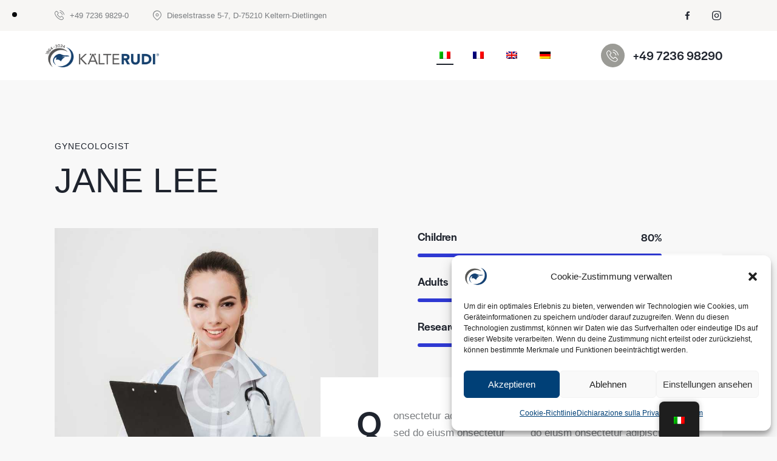

--- FILE ---
content_type: text/html; charset=UTF-8
request_url: https://eismachen.de/wp-content/plugins/translatepress-multilingual/includes/trp-ajax.php
body_size: 141
content:
[{"type":"regular","group":"dynamicstrings","translationsArray":{"it_IT":{"translated":"https:\/\/www.kaelte-rudi.de\/footer\/impressum\/","status":"2","editedTranslation":"https:\/\/www.kaelte-rudi.de\/footer\/impressum\/"}},"original":"https:\/\/www.kaelte-rudi.de\/footer\/impressum\/"},{"type":"regular","group":"dynamicstrings","translationsArray":{"it_IT":{"translated":"NOTE LEGALI","status":"2","editedTranslation":"NOTE LEGALI"}},"original":"IMPRESSUM"}]

--- FILE ---
content_type: text/css; charset=utf-8
request_url: https://eismachen.de/wp-content/plugins/latepoint/public/stylesheets/main_front.css?ver=4.3.7
body_size: 35277
content:
.latepoint-admin,.latepoint-w{font-family:-apple-system,system-ui,BlinkMacSystemFont,"Segoe UI",Roboto,"Helvetica Neue",Arial,sans-serif;line-height:1.15;-webkit-text-size-adjust:100%;-ms-text-size-adjust:100%;-ms-overflow-style:scrollbar}.latepoint-admin *,.latepoint-admin *::before,.latepoint-admin *::after,.latepoint-w *,.latepoint-w *::before,.latepoint-w *::after{box-sizing:border-box}.latepoint-admin article,.latepoint-admin aside,.latepoint-admin figcaption,.latepoint-admin figure,.latepoint-admin footer,.latepoint-admin header,.latepoint-admin hgroup,.latepoint-admin main,.latepoint-admin nav,.latepoint-admin section,.latepoint-w article,.latepoint-w aside,.latepoint-w figcaption,.latepoint-w figure,.latepoint-w footer,.latepoint-w header,.latepoint-w hgroup,.latepoint-w main,.latepoint-w nav,.latepoint-w section{display:block}.latepoint-admin [tabindex="-1"]:focus,.latepoint-w [tabindex="-1"]:focus{outline:0 !important}.latepoint-admin hr,.latepoint-w hr{box-sizing:content-box;height:0;overflow:visible}.latepoint-admin h1,.latepoint-admin h2,.latepoint-admin h3,.latepoint-admin h4,.latepoint-admin h5,.latepoint-admin h6,.latepoint-w h1,.latepoint-w h2,.latepoint-w h3,.latepoint-w h4,.latepoint-w h5,.latepoint-w h6{margin-top:0}.latepoint-admin p,.latepoint-w p{margin-top:0}.latepoint-admin abbr[title],.latepoint-admin abbr[data-original-title],.latepoint-w abbr[title],.latepoint-w abbr[data-original-title]{text-decoration:underline;text-decoration:underline dotted;cursor:help;border-bottom:0}.latepoint-admin address,.latepoint-w address{margin-bottom:1rem;font-style:normal;line-height:inherit}.latepoint-admin ol,.latepoint-admin ul,.latepoint-admin dl,.latepoint-w ol,.latepoint-w ul,.latepoint-w dl{margin-top:0;margin-bottom:1rem}.latepoint-admin ol ol,.latepoint-admin ul ul,.latepoint-admin ol ul,.latepoint-admin ul ol,.latepoint-w ol ol,.latepoint-w ul ul,.latepoint-w ol ul,.latepoint-w ul ol{margin-bottom:0}.latepoint-admin dd,.latepoint-w dd{margin-bottom:.5rem;margin-left:0}.latepoint-admin blockquote,.latepoint-w blockquote{margin:0 0 1rem}.latepoint-admin dfn,.latepoint-w dfn{font-style:italic}.latepoint-admin b,.latepoint-admin strong,.latepoint-w b,.latepoint-w strong{font-weight:bolder}.latepoint-admin small,.latepoint-w small{font-size:80%}.latepoint-admin sub,.latepoint-admin sup,.latepoint-w sub,.latepoint-w sup{position:relative;font-size:75%;line-height:0;vertical-align:baseline}.latepoint-admin sub,.latepoint-w sub{bottom:-.25em}.latepoint-admin sup,.latepoint-w sup{top:-.5em}.latepoint-admin a:not([href]):not([tabindex]),.latepoint-w a:not([href]):not([tabindex]){color:inherit;text-decoration:none}.latepoint-admin a:not([href]):not([tabindex]):focus,.latepoint-w a:not([href]):not([tabindex]):focus{outline:0}.latepoint-admin pre,.latepoint-admin code,.latepoint-admin kbd,.latepoint-admin samp,.latepoint-w pre,.latepoint-w code,.latepoint-w kbd,.latepoint-w samp{font-size:1em}.latepoint-admin pre,.latepoint-w pre{margin-top:0;margin-bottom:1rem;overflow:auto;-ms-overflow-style:scrollbar}.latepoint-admin figure,.latepoint-w figure{margin:0 0 1rem}.latepoint-admin img,.latepoint-w img{vertical-align:middle;border-style:none}.latepoint-admin svg,.latepoint-w svg{overflow:hidden;vertical-align:middle}.latepoint-admin table,.latepoint-w table{border-collapse:collapse}.latepoint-admin caption,.latepoint-w caption{text-align:left;caption-side:bottom}.latepoint-admin th,.latepoint-w th{text-align:inherit}.latepoint-admin label,.latepoint-w label{display:inline-block}.latepoint-admin button,.latepoint-w button{border-radius:0}.latepoint-admin button:focus,.latepoint-w button:focus{outline:1px dotted;outline:5px auto -webkit-focus-ring-color}.latepoint-admin input,.latepoint-admin button,.latepoint-admin select,.latepoint-admin optgroup,.latepoint-admin textarea,.latepoint-w input,.latepoint-w button,.latepoint-w select,.latepoint-w optgroup,.latepoint-w textarea{margin:0;font-family:inherit;font-size:inherit;line-height:inherit}.latepoint-admin button,.latepoint-admin input,.latepoint-w button,.latepoint-w input{overflow:visible}.latepoint-admin button,.latepoint-admin select,.latepoint-w button,.latepoint-w select{text-transform:none}.latepoint-admin button,.latepoint-admin html [type="button"],.latepoint-admin [type="reset"],.latepoint-admin [type="submit"],.latepoint-w button,.latepoint-w html [type="button"],.latepoint-w [type="reset"],.latepoint-w [type="submit"]{-webkit-appearance:button}.latepoint-admin button::-moz-focus-inner,.latepoint-admin [type="button"]::-moz-focus-inner,.latepoint-admin [type="reset"]::-moz-focus-inner,.latepoint-admin [type="submit"]::-moz-focus-inner,.latepoint-w button::-moz-focus-inner,.latepoint-w [type="button"]::-moz-focus-inner,.latepoint-w [type="reset"]::-moz-focus-inner,.latepoint-w [type="submit"]::-moz-focus-inner{padding:0;border-style:none}.latepoint-admin input[type="radio"],.latepoint-admin input[type="checkbox"],.latepoint-w input[type="radio"],.latepoint-w input[type="checkbox"]{box-sizing:border-box;padding:0}.latepoint-admin input[type="date"],.latepoint-admin input[type="time"],.latepoint-admin input[type="datetime-local"],.latepoint-admin input[type="month"],.latepoint-w input[type="date"],.latepoint-w input[type="time"],.latepoint-w input[type="datetime-local"],.latepoint-w input[type="month"]{-webkit-appearance:listbox}.latepoint-admin textarea,.latepoint-w textarea{overflow:auto;resize:vertical}.latepoint-admin fieldset,.latepoint-w fieldset{min-width:0;padding:0;margin:0;border:0}.latepoint-admin legend,.latepoint-w legend{display:block;width:100%;max-width:100%;padding:0;margin-bottom:.5rem;font-size:1.5rem;line-height:inherit;color:inherit;white-space:normal}.latepoint-admin progress,.latepoint-w progress{vertical-align:baseline}.latepoint-admin [type="number"]::-webkit-inner-spin-button,.latepoint-admin [type="number"]::-webkit-outer-spin-button,.latepoint-w [type="number"]::-webkit-inner-spin-button,.latepoint-w [type="number"]::-webkit-outer-spin-button{height:auto}.latepoint-admin [type="search"],.latepoint-w [type="search"]{outline-offset:-2px;-webkit-appearance:none}.latepoint-admin [type="search"]::-webkit-search-cancel-button,.latepoint-admin [type="search"]::-webkit-search-decoration,.latepoint-w [type="search"]::-webkit-search-cancel-button,.latepoint-w [type="search"]::-webkit-search-decoration{-webkit-appearance:none}.latepoint-admin ::-webkit-file-upload-button,.latepoint-w ::-webkit-file-upload-button{font:inherit;-webkit-appearance:button}.latepoint-admin output,.latepoint-w output{display:inline-block}.latepoint-admin summary,.latepoint-w summary{display:list-item;cursor:pointer}.latepoint-admin template,.latepoint-w template{display:none}.latepoint-admin [hidden],.latepoint-w [hidden]{display:none !important}@font-face{font-family:'latepoint';src:url("[data-uri]") format("truetype");font-weight:normal;font-style:normal;font-display:block}[class^="latepoint-icon-"],[class*=" latepoint-icon-"]{font-family:'latepoint' !important;speak:none;font-style:normal;font-weight:normal;font-variant:normal;text-transform:none;line-height:1;-webkit-font-smoothing:antialiased;-moz-osx-font-smoothing:grayscale}.latepoint-icon-qrcode:before{content:"\e921"}.latepoint-icon-google:before{content:"\e911"}.latepoint-icon-facebook:before{content:"\e910"}.latepoint-icon-brand:before{content:"\e910"}.latepoint-icon-social:before{content:"\e910"}.latepoint-icon-arrow-up:before{content:"\e906"}.latepoint-icon-arrow-up2:before{content:"\e907"}.latepoint-icon-arrow-down:before{content:"\e908"}.latepoint-icon-arrow-down2:before{content:"\e909"}.latepoint-icon-arrow-right:before{content:"\e904"}.latepoint-icon-arrow-left:before{content:"\e905"}.latepoint-icon-lp-logo:before{content:"\e91c"}.latepoint-icon-book:before{content:"\e91a"}.latepoint-icon-calendar:before{content:"\e91b"}.latepoint-icon-message-circle:before{content:"\e91d"}.latepoint-icon-message-square:before{content:"\e91e"}.latepoint-icon-minus:before{content:"\e914"}.latepoint-icon-minus-circle:before{content:"\e915"}.latepoint-icon-minus-square:before{content:"\e916"}.latepoint-icon-paperclip:before{content:"\e91f"}.latepoint-icon-plus:before{content:"\e917"}.latepoint-icon-plus-circle:before{content:"\e918"}.latepoint-icon-plus-square:before{content:"\e919"}.latepoint-icon-printer:before{content:"\e920"}.latepoint-icon-clothes-21:before{content:"\e912"}.latepoint-icon-ui-09:before{content:"\e913"}.latepoint-icon-ui-15:before{content:"\e90b"}.latepoint-icon-ui-24:before{content:"\e90c"}.latepoint-icon-ui-50:before{content:"\e90d"}.latepoint-icon-ui-47:before{content:"\e90e"}.latepoint-icon-ui-46:before{content:"\e90f"}.latepoint-icon-common-01:before{content:"\e90a"}.latepoint-icon-checkmark:before{content:"\e903"}.latepoint-icon-arrow-2-right:before{content:"\e901"}.latepoint-icon-arrow-2-left:before{content:"\e902"}.latepoint-icon-ui-83:before{content:"\e900"}.latepoint-w{font-family:-apple-system,system-ui,BlinkMacSystemFont,"Segoe UI",Roboto,"Helvetica Neue",Arial,sans-serif;font-weight:400;font-size:14px}.latepoint-w h1,.latepoint-w h2,.latepoint-w h3,.latepoint-w h4,.latepoint-w h5,.latepoint-w h6{font-family:-apple-system,system-ui,BlinkMacSystemFont,"Segoe UI",Roboto,"Helvetica Neue",Arial,sans-serif;font-weight:500}.latepoint-w .latepoint-section-heading-w{display:flex;justify-content:space-between;align-items:center;border-bottom:1px solid rgba(0,0,0,0.05);margin-bottom:20px;padding:10px 0px;margin-top:20px}.latepoint-w .latepoint-section-heading-w .latepoint-section-heading{margin:0px;padding:0px}.latepoint-w .latepoint-section-heading-w .heading-extra{font-weight:500;color:#8e97b3}.latepoint-tab-content{display:none}.latepoint-tab-content.active{display:block}.latepoint-btn{padding:9px 14px;background-color:#2d54de;color:#fff;border-radius:0px;text-decoration:none !important;font-weight:500;display:inline-block;box-shadow:none;border:none;line-height:1.2;cursor:pointer}.latepoint-btn:hover,.latepoint-btn:focus{outline:none;color:#fff !important;background-color:#1d40bb;box-shadow:none}.latepoint-btn.latepoint-btn-danger{background-color:#FB7F7F;color:#fff}.latepoint-btn.latepoint-btn-danger.latepoint-btn-link{background-color:transparent;border-color:transparent}.latepoint-btn.latepoint-btn-danger.latepoint-btn-link span,.latepoint-btn.latepoint-btn-danger.latepoint-btn-link i{color:#d83838}.latepoint-btn.latepoint-btn-danger.latepoint-btn-link span{border-bottom:1px solid #d83838}.latepoint-btn.latepoint-btn-danger.latepoint-btn-link.os-loading,.latepoint-btn.latepoint-btn-danger.latepoint-btn-link.os-loading:hover,.latepoint-btn.latepoint-btn-danger.latepoint-btn-link.os-loading:focus{color:transparent !important}.latepoint-btn.latepoint-btn-danger.latepoint-btn-link.os-loading:after,.latepoint-btn.latepoint-btn-danger.latepoint-btn-link.os-loading:hover:after,.latepoint-btn.latepoint-btn-danger.latepoint-btn-link.os-loading:focus:after{border-bottom:2px solid #d83838;border-left:2px solid #d83838;border-top:2px solid #d83838}.latepoint-btn.latepoint-btn-danger.latepoint-btn-link:hover,.latepoint-btn.latepoint-btn-danger.latepoint-btn-link:focus{color:#d83838 !important;background-color:transparent}.latepoint-btn.latepoint-btn-danger.latepoint-btn-link:hover span,.latepoint-btn.latepoint-btn-danger.latepoint-btn-link:hover i,.latepoint-btn.latepoint-btn-danger.latepoint-btn-link:focus span,.latepoint-btn.latepoint-btn-danger.latepoint-btn-link:focus i{color:#d83838 !important}.latepoint-btn.latepoint-btn-danger:focus,.latepoint-btn.latepoint-btn-danger:active{color:#fff;background-color:#FB7F7F}.latepoint-btn.latepoint-btn-danger:hover{background-color:#f94e4e}.latepoint-btn.latepoint-btn-primary{background-color:#2d54de;color:#fff}.latepoint-btn.latepoint-btn-primary span{color:#fff}.latepoint-btn.latepoint-btn-primary i{color:#fff}.latepoint-btn.latepoint-btn-primary.latepoint-btn-link{background-color:transparent;color:#2d54de;border-color:transparent;padding-left:0px;padding-right:0px}.latepoint-btn.latepoint-btn-primary.latepoint-btn-link span,.latepoint-btn.latepoint-btn-primary.latepoint-btn-link i{color:#2d54de}.latepoint-btn.latepoint-btn-primary.latepoint-btn-link span{border-bottom:1px solid #2d54de}.latepoint-btn.latepoint-btn-primary.latepoint-btn-link.os-loading,.latepoint-btn.latepoint-btn-primary.latepoint-btn-link.os-loading:hover,.latepoint-btn.latepoint-btn-primary.latepoint-btn-link.os-loading:focus{color:transparent !important}.latepoint-btn.latepoint-btn-primary.latepoint-btn-link.os-loading:after,.latepoint-btn.latepoint-btn-primary.latepoint-btn-link.os-loading:hover:after,.latepoint-btn.latepoint-btn-primary.latepoint-btn-link.os-loading:focus:after{border-bottom:2px solid #2d54de;border-left:2px solid #2d54de;border-top:2px solid #2d54de}.latepoint-btn.latepoint-btn-primary.latepoint-btn-link:hover,.latepoint-btn.latepoint-btn-primary.latepoint-btn-link:focus{color:#2d54de !important}.latepoint-btn.latepoint-btn-primary.latepoint-btn-link:hover span,.latepoint-btn.latepoint-btn-primary.latepoint-btn-link:hover i,.latepoint-btn.latepoint-btn-primary.latepoint-btn-link:focus span,.latepoint-btn.latepoint-btn-primary.latepoint-btn-link:focus i{color:#2d54de !important}.latepoint-btn.latepoint-btn-grey{background-color:#eee;color:#111 !important}.latepoint-btn.latepoint-btn-white{background-color:#fff;color:#111 !important}.latepoint-btn.latepoint-btn-block{display:block;text-align:center}.latepoint-btn.os-loading{color:transparent !important;position:relative}.latepoint-btn.os-loading span,.latepoint-btn.os-loading i{color:transparent !important}.latepoint-btn.os-loading:after{display:block;content:"";width:14px !important;height:14px !important;border-bottom:2px solid #fff;border-left:2px solid #fff;border-top:2px solid #fff;border-right:2px solid rgba(255,255,255,0);border-radius:20px;position:absolute;top:50%;left:50%;transform:translate(-50%, -50%);animation:os-loading 700ms infinite linear;background-color:transparent !important}.latepoint-btn.os-loading.latepoint-btn-white:after,.latepoint-btn.os-loading.latepoint-btn-secondary:after{border-bottom:2px solid #1f222b;border-left:2px solid #1f222b;border-top:2px solid #1f222b;border-right:2px solid rgba(0,0,0,0)}.latepoint-btn.latepoint-btn-secondary{background-color:#EDEFF6;color:#252C39}.latepoint-btn.latepoint-btn-secondary.latepoint-btn-link{border-color:2px solid #111}.latepoint-btn.latepoint-btn-secondary:hover,.latepoint-btn.latepoint-btn-secondary:focus{outline:none;color:#252C39 !important;background-color:#cbd1e5;box-shadow:none}.latepoint-btn span{display:inline-block;vertical-align:middle;line-height:1.5}.latepoint-btn i{display:inline-block;vertical-align:middle}.latepoint-btn i+span{margin-left:6px}.latepoint-btn span+i{margin-left:6px}.latepoint-book-button{display:inline-block;background-color:#2d54de;padding:10px 20px;font-weight:500;color:#fff;font-size:16px;line-height:1.2;border:none;box-shadow:none;border-radius:0px;text-decoration:none;outline:none;cursor:pointer}.latepoint-book-button:focus,.latepoint-book-button:hover{box-shadow:none;background-color:#5978e5;color:#fff;text-decoration:none}.latepoint-book-button.os-loading{color:transparent !important;position:relative}.latepoint-book-button.os-loading:after{display:block;content:"";width:14px !important;height:14px !important;border-bottom:2px solid #fff;border-left:2px solid #fff;border-top:2px solid #fff;border-right:2px solid rgba(255,255,255,0);border-radius:20px;position:absolute;top:50%;left:50%;transform:translate(-50%, -50%);animation:os-loading 700ms infinite linear;background-color:transparent !important}.latepoint-w .os-form-w{background-color:#fff;padding:30px;margin:20px 0px}.latepoint-w .os-form-group{margin-bottom:15px !important;position:relative}.latepoint-w .os-form-group.os-form-select-group .os-form-control,.latepoint-w .os-form-group.os-form-select-group input.os-form-control,.latepoint-w .os-form-group.os-form-textfield-group .os-form-control,.latepoint-w .os-form-group.os-form-textfield-group input.os-form-control{position:relative !important;display:block !important;box-shadow:none !important;border:1px solid #cad2e0 !important;padding:12px 10px 12px 10px !important;border-radius:0px !important;background-color:#fff !important;width:100%;color:#32373c;line-height:normal;line-height:1.3;font-size:14px !important;font-weight:500 !important;transition:all 0.2s ease;height:auto}.latepoint-w .os-form-group.os-form-select-group .os-form-control:focus,.latepoint-w .os-form-group.os-form-select-group input.os-form-control:focus,.latepoint-w .os-form-group.os-form-textfield-group .os-form-control:focus,.latepoint-w .os-form-group.os-form-textfield-group input.os-form-control:focus{background-color:#F5F7FF !important;border-color:#5779ef !important;outline:none;box-shadow:none}.latepoint-w .os-form-group.os-form-select-group textarea,.latepoint-w .os-form-group.os-form-select-group input[type="number"],.latepoint-w .os-form-group.os-form-select-group input[type="email"],.latepoint-w .os-form-group.os-form-select-group input[type="password"],.latepoint-w .os-form-group.os-form-select-group input[type="text"],.latepoint-w .os-form-group.os-form-textfield-group textarea,.latepoint-w .os-form-group.os-form-textfield-group input[type="number"],.latepoint-w .os-form-group.os-form-textfield-group input[type="email"],.latepoint-w .os-form-group.os-form-textfield-group input[type="password"],.latepoint-w .os-form-group.os-form-textfield-group input[type="text"]{-webkit-appearance:none}.latepoint-w .os-form-group.os-form-select-group label{display:block !important}.latepoint-w .os-form-group.os-form-select-group select.os-form-control{height:44px !important}.latepoint-w .os-form-group.os-form-checkbox-group label{padding:0px;border-radius:0px;display:block;color:#1f222b;vertical-align:middle;margin:0px;font-weight:500;font-size:14px;cursor:pointer}.latepoint-w .os-form-group.os-form-checkbox-group label input.os-form-checkbox{display:inline-block;margin-right:10px;vertical-align:middle;border-radius:0px;box-shadow:none;border-color:#aaa}.latepoint-w .os-form-group.os-form-checkbox-group label a{text-decoration:underline}.latepoint-w .os-form-group.os-form-textfield-group label{display:block;margin-bottom:1px;line-height:1.1;cursor:default;font-size:11px !important;color:#AFB8D6 !important;font-weight:500 !important;position:absolute !important;top:5px;left:12px;z-index:2;opacity:0;transform:translateY(-3px);transition:all 0.2s ease}.latepoint-w .os-form-group.os-form-textfield-group .os-form-control input.os-form-control,.latepoint-w .os-form-group.os-form-textfield-group input.os-form-control input.os-form-control{z-index:1}.latepoint-w .os-form-group.os-form-textfield-group .os-form-control::placeholder,.latepoint-w .os-form-group.os-form-textfield-group input.os-form-control::placeholder{color:#AFB8D6}.latepoint-w .os-form-group.os-form-textfield-group .os-form-control.os-framed-field,.latepoint-w .os-form-group.os-form-textfield-group input.os-form-control.os-framed-field{height:46px !important}.latepoint-w .os-form-group.os-form-textfield-group .os-form-control.os-framed-field.invalid,.latepoint-w .os-form-group.os-form-textfield-group .os-form-control.os-framed-field.braintree-hosted-fields-invalid,.latepoint-w .os-form-group.os-form-textfield-group input.os-form-control.os-framed-field.invalid,.latepoint-w .os-form-group.os-form-textfield-group input.os-form-control.os-framed-field.braintree-hosted-fields-invalid{border-color:#f16161 !important}.latepoint-w .os-form-group.os-form-textfield-group.has-value label{opacity:1 !important;transform:translateY(0) !important}.latepoint-w .os-form-group.os-form-textfield-group.has-value textarea.os-form-control,.latepoint-w .os-form-group.os-form-textfield-group.has-value input.os-form-control{padding:18px 10px 6px 10px !important}.latepoint-w .os-form-buttons.os-flex{display:flex;align-items:center}.latepoint-w .os-form-buttons.os-flex.os-space-between{justify-content:space-between}.latepoint-w .os-form-buttons .os-form-group{display:inline-block;margin-bottom:0px !important}.latepoint-w .os-form-buttons .os-form-group .latepoint-btn{margin-right:5px}.latepoint-w .os-form-header{padding-bottom:20px;margin-bottom:20px;border-bottom:1px solid rgba(0,0,0,0.05)}.latepoint-w .os-form-header h2,.latepoint-w .os-form-header h3,.latepoint-w .os-form-header h4{margin-bottom:5px;margin-top:0px}.latepoint-w .os-form-desc{color:rgba(0,0,0,0.7)}.latepoint-w .os-image-container{border:5px solid #fff;box-shadow:0px 5px 15px rgba(0,0,0,0.2);border-radius:6px;max-width:100px;margin-bottom:10px;min-height:50px}.latepoint-w .os-image-container img{border-radius:4px;width:100%;height:auto;display:block}.latepoint-w .settings-image-selector{margin:20px 0px}.latepoint-w .os-form-message-w{padding:12px 20px;background-color:#f9f9f9;color:#333;margin-bottom:20px;font-weight:500;border-radius:0px}.latepoint-w .os-form-message-w ul{list-style:none;margin:0px;padding:0px}.latepoint-w .os-form-message-w ul li{margin-bottom:10px}.latepoint-w .os-form-message-w ul li:last-child{margin-bottom:0px}.latepoint-w .os-form-message-w.status-error{background-color:#fff4f4;color:#d00c0c;border:2px solid #f75160}.latepoint-w .os-form-message-w.status-success{background-color:#e0fbd1;color:#437724}.text-center{text-align:center}.os-row{display:flex;justify-content:space-between;align-items:center;flex-wrap:wrap;margin-left:-7px;margin-right:-7px}.os-col-8{flex:0 0 66.6%;padding:0px 7px}.os-col-4{flex:0 0 33.3%;padding:0px 7px}.os-col-3{flex:0 0 25%;padding:0px 7px}.os-col-9{flex:0 0 75%;padding:0px 7px}.os-col-6{flex:0 0 50%;padding:0px 7px}.os-col-12{flex:0 0 100%;padding:0px 7px}@media (max-width: 600px){.os-col-sm-12{flex:0 0 100%;padding:0px 7px}}.latepoint-login-form-w{max-width:430px;margin:30px auto !important;box-shadow:0px 1px 2px rgba(0,0,0,0.2),0px 10px 25px rgba(0,0,0,0.1);padding:40px;background-color:#fff}.latepoint-login-form-w h4{margin:0px;margin-bottom:15px;padding:0px;color:#2d54de}.latepoint-login-form-w .os-form-group:last-child{margin-bottom:0px}.latepoint-login-form-w .os-form-buttons{justify-content:space-between}.latepoint-login-form-w .os-social-or{color:#2d54de;text-align:center;margin-bottom:15px;margin-top:10px;font-weight:500;font-size:16px}.latepoint-login-form-w .os-social-or span{display:inline-block;position:relative}.latepoint-login-form-w .os-social-or span:before,.latepoint-login-form-w .os-social-or span:after{content:"";position:absolute;top:50%;height:1px;background-color:#E2E5EF;width:20px;left:-30px}.latepoint-login-form-w .os-social-or span:after{left:auto;right:-30px}.latepoint-login-form-w .os-social-login-options{display:flex;justify-content:space-between}.latepoint-login-form-w .os-social-login-options .os-social-login-option{padding:5px 10px 5px 10px;border-radius:6px;border:1px solid #2d54de;display:block;flex:0 0 49%;color:#2d54de;text-decoration:none;font-weight:500;white-space:nowrap;cursor:pointer}.latepoint-login-form-w .os-social-login-options .os-social-login-option i,.latepoint-login-form-w .os-social-login-options .os-social-login-option span{display:inline-block;vertical-align:middle}.latepoint-login-form-w .os-social-login-options .os-social-login-option i{margin-right:10px}.latepoint-login-form-w .os-social-login-options .os-social-login-option.os-social-login-google{color:#C02A2A;border-color:#C02A2A}.latepoint-login-form-w .os-social-login-options .os-social-login-option.os-social-login-facebook{color:#465499;border-color:#465499}.os-password-reset-form-w{position:relative}.os-password-reset-form-w .password-reset-back-to-login{position:absolute;top:10px;right:10px;font-size:11px;align-items:center;color:#bd3d3d}.os-password-reset-form-w .password-reset-back-to-login span{margin-right:5px}.os-password-reset-form-w .password-reset-back-to-login span,.os-password-reset-form-w .password-reset-back-to-login i{display:inline-block;vertical-align:middle}.os-notifications{position:fixed;left:50%;transform:translateX(-50%);top:20px;z-index:10000;display:flex;flex-direction:column-reverse}.os-notifications .os-notification-close{position:absolute;top:50%;right:5px;cursor:pointer;padding:5px;font-size:14px;transform:translateY(-50%);display:block;line-height:1}.os-notifications .item{padding:14px 30px;background-color:rgba(29,210,101,0.95);color:#fff;font-weight:500;font-size:16.8px;min-width:500px;text-align:center;padding-right:40px;position:relative}.os-notifications .item+.item{margin-bottom:10px}@keyframes latepointFadeUp{0%{transform:translate3d(0, 40px, 0);opacity:0}100%{transform:translate3d(0, 0px, 0);opacity:1}}@keyframes latepointFadeDown{0%{transform:translate3d(0, -40px, 0);opacity:0}100%{transform:translate3d(0, 0px, 0);opacity:1}}@keyframes agentBio{0%{transform:scale(0.8);opacity:0}100%{transform:scale(1);opacity:1}}@keyframes osLightboxAnimation{0%{transform:translate3d(-50%, -40%, 0px) scale(1.2);opacity:0}100%{transform:translate3d(-50%, -50%, 0px) scale(1);opacity:1}}@keyframes latepointNextBtn{0%{transform:translate3d(-15px, 0px, 0) scale(0.9);opacity:0}100%{transform:translate3d(0, 0px, 0) scale(1);opacity:1}}@keyframes latepointPrevBtn{0%{transform:translate3d(15px, 0px, 0) scale(0.9);opacity:0}100%{transform:translate3d(0, 0px, 0) scale(1);opacity:1}}.latepoint-login-form-w{animation:0.6s cubic-bezier(0.45, 1.1, 0.4, 1) 0s both latepointFadeUp}.os-step-tab-content{animation:0.3s cubic-bezier(0.45, 1.1, 0.4, 1.2) 0s both latepointFadeUp}.os-password-reset-form-w{animation:0.3s cubic-bezier(0.45, 1.1, 0.4, 1.2) 0s both latepointFadeUp}.os-agent-bio-popup{animation:0.4s cubic-bezier(0.45, 1.3, 0.6, 1) 0s both agentBio}.agent-bio-popup-content-i{animation:0.4s cubic-bezier(0.45, 1.1, 0.4, 1) 0s both latepointFadeUp}.agent-bio-popup-head h3{animation:0.4s cubic-bezier(0.45, 1.1, 0.4, 1) 0s both latepointFadeDown}.agent-bio-popup-head .agent-bio-title{animation:0.4s cubic-bezier(0.45, 1.1, 0.4, 1) 0s both latepointFadeDown}.agent-bio-popup-feature-value{animation:0.4s cubic-bezier(0, 1, 0.51, 1) 0.05s both latepointFadeUp}.agent-bio-popup-feature-label{animation:0.4s cubic-bezier(0, 1, 0.51, 1) 0.1s both latepointFadeUp}.latepoint-lightbox-i{transform-origin:center center;animation:0.5s cubic-bezier(0, 1, 0.51, 1) 0s both osLightboxAnimation}.latepoint-w .latepoint-booking-form-element .lp-options{margin-top:20px}.latepoint-w .latepoint-booking-form-element .lp-options .lp-option{box-shadow:0px 0px 0px 2px #E8EBEE;cursor:pointer;transition:transform 0.1s ease}.latepoint-w .latepoint-booking-form-element .lp-options .lp-option.selected{box-shadow:0px 0px 0px 2px #2d54de}.latepoint-w .latepoint-booking-form-element .lp-options .lp-option.selected .lp-option-label{color:#2d54de}.latepoint-w .latepoint-booking-form-element .lp-options .lp-option:hover{box-shadow:0px 0px 0px 2px #2d54de}.latepoint-w .latepoint-booking-form-element .lp-options .lp-option:hover .lp-option-label{color:#2d54de}.latepoint-w .latepoint-booking-form-element .lp-options .lp-option .lp-option-image{padding-bottom:100%;background-size:contain;background-repeat:no-repeat;background-position:center center;transform-origin:center center}.latepoint-w .latepoint-booking-form-element .lp-options .lp-option .lp-option-label{font-weight:500;color:#1f222b;font-size:16px;padding:10px}.latepoint-w .latepoint-booking-form-element .lp-options.lp-options-grid{display:flex;justify-content:space-evenly;flex-wrap:wrap}.latepoint-w .latepoint-booking-form-element .lp-options.lp-options-grid .lp-option{text-align:center}.latepoint-w .latepoint-booking-form-element .lp-options.lp-options-grid .lp-option .lp-option-image-w{padding:15px 30px;border-bottom:1px solid #E8EBEE}.latepoint-w .latepoint-booking-form-element .lp-options.lp-options-grid.lp-options-grid-three .lp-option{flex:0 0 30%}.latepoint-w .latepoint-booking-form-element .lp-options.lp-options-grid.lp-options-grid-two .lp-option{flex:0 0 45%}.latepoint-w .latepoint-booking-form-element .lp-options.lp-options-rows{display:flex;flex-direction:column}.latepoint-w .latepoint-booking-form-element .lp-options.lp-options-rows .lp-option{margin-bottom:15px;display:flex;align-items:center}.latepoint-w .latepoint-booking-form-element .lp-options.lp-options-rows .lp-option .lp-option-image{flex:0 0 50px;width:50px}.latepoint-w .latepoint-booking-form-element .lp-options.lp-options-rows .lp-option .lp-option-image-w{padding:10px 15px;border-right:1px solid #E8EBEE}.latepoint-w .latepoint-booking-form-element .lp-options.lp-options-rows .lp-option .lp-option-label{flex:1;padding-left:20px}.latepoint-w .latepoint-booking-form-element .lp-options .lp-option-amount-w{padding:15px 30px;border-bottom:1px solid #E8EBEE}.latepoint-w .latepoint-booking-form-element .lp-options .lp-option-amount{border-radius:50%;padding-bottom:100%;box-shadow:0px 0px 0px 2px #2d54de;position:relative}.latepoint-w .latepoint-booking-form-element .lp-options .lp-option-amount .lp-amount-value{position:absolute;top:50%;left:50%;transform:translate(-50%, -50%);font-weight:500;color:#1f222b;font-size:16px}.latepoint-w .latepoint-booking-form-element .lp-options .lp-option-amount.lp-amount-deposit{background-color:#D5DEFF;box-shadow:none}.latepoint-w .latepoint-booking-form-element .lp-options .lp-option-amount.lp-amount-deposit .lp-slice{width:50%;padding-bottom:50%;background:#fff;border-radius:70px 0px 0px 0px;box-shadow:0px 0px 0px 2px #2d54de,0px 0px 0px 6px #fff;position:absolute;top:0;left:0;transform-origin:bottom right;transform:rotate(-45deg)}.latepoint-w .latepoint-booking-form-element .lp-options .lp-option-amount.lp-amount-deposit .lp-amount-value{left:0px;background-color:#fff;padding:2px 0px}.latepoint-w .latepoint-booking-form-element .os-items{margin:0px !important;padding:0px !important}.latepoint-w .latepoint-booking-form-element .os-items.os-as-rows+.os-items{margin-top:15px !important}.latepoint-w .latepoint-booking-form-element .os-items.os-as-rows>.os-item+.os-item{margin-top:15px}.latepoint-w .latepoint-booking-form-element .os-items.os-as-rows .os-item .os-item-i:hover .os-item-name-w{transform:translateX(3px)}.latepoint-w .latepoint-booking-form-element .os-items .os-item .os-item-i{cursor:pointer;display:flex;background:#FFFFFF;border:2px solid #E5E7EE;align-items:center;box-shadow:none;outline:none;padding:10px 15px;color:#1f222b;text-decoration:none}.latepoint-w .latepoint-booking-form-element .os-items .os-item .os-item-i:hover{border-color:#2d54de;text-decoration:none}.latepoint-w .latepoint-booking-form-element .os-items .os-item .os-item-i .os-item-img-w{flex:0 0 45px;height:45px;background-size:contain;background-repeat:no-repeat;background-position:center center;text-align:center;margin-right:15px;display:block}.latepoint-w .latepoint-booking-form-element .os-items .os-item .os-item-i .os-item-name-w{padding:5px 0px;margin-right:auto;display:block;transition:transform 0.2s ease-out}.latepoint-w .latepoint-booking-form-element .os-items .os-item .os-item-i .os-item-name-w .os-item-name{font-weight:500;font-size:16px;display:block}.latepoint-w .latepoint-booking-form-element .os-items .os-item .os-item-i .os-item-name-w .os-item-desc{color:#8e97b3;font-size:12px;display:block;margin-top:3px}.latepoint-w .latepoint-booking-form-element .os-items .os-item .os-item-i .os-item-child-count{display:block;color:#8e97b3;font-size:11px;transform:translateX(-35px);transition:transform 0.2s ease}.latepoint-w .latepoint-booking-form-element .os-items .os-item .os-item-i .os-item-price-w{border-left:1px solid rgba(0,0,0,0.05);padding-left:15px;margin-left:10px;text-align:center;display:block}.latepoint-w .latepoint-booking-form-element .os-items .os-item .os-item-i .os-item-price-w .os-item-price{display:block;color:#D09F1D;font-size:19px;line-height:1.1;font-weight:500}.latepoint-w .latepoint-booking-form-element .os-items .os-item .os-item-i .os-item-price-w .os-item-price-label{display:block;color:#8e97b3;font-size:11px;white-space:nowrap}.latepoint-w .latepoint-booking-form-element .os-items .os-item:last-child{margin-bottom:0px}.latepoint-w .latepoint-booking-form-element .os-items .os-item.with-plus:after{content:"";position:absolute;top:50%;right:15px;font-family:'latepoint' !important;speak:none;font-style:normal;font-weight:normal;font-variant:normal;text-transform:none;line-height:1;-webkit-font-smoothing:antialiased;-moz-osx-font-smoothing:grayscale;content:"";font-size:16px;transform:translateY(-50%);color:#2d54de;transition:all 0.2s ease;padding-left:10px;border-left:1px solid rgba(0,0,0,0.1)}.latepoint-w .latepoint-booking-form-element .os-items .os-item.with-description .os-item-name-w{padding:5px 0px}.latepoint-w .latepoint-booking-form-element .os-items .os-item.os-allow-multiselect .os-item-i{padding-left:50px}.latepoint-w .latepoint-booking-form-element .os-items .os-item.os-allow-multiselect .os-item-i:before{background-color:#fff;color:#fff;padding:3px;font-size:12px;font-family:'latepoint' !important;speak:none;font-style:normal;font-weight:normal;font-variant:normal;text-transform:none;line-height:1;-webkit-font-smoothing:antialiased;-moz-osx-font-smoothing:grayscale;content:"";position:absolute;top:50%;left:15px;display:block;transform:translateY(-50%);box-shadow:inset 0px 0px 0px 2px #E5E7EE}.latepoint-w .latepoint-booking-form-element .os-items .os-item.os-allow-multiselect.selected .os-item-i:before{background-color:#2d54de;box-shadow:none}.latepoint-w .latepoint-booking-form-element .os-items .os-item.os-allow-multiselect.selected .os-item-i:before:hover{box-shadow:none}.latepoint-w .latepoint-booking-form-element .os-items .os-item.selected.has-child-items>.os-item-i{display:none}.latepoint-w .latepoint-booking-form-element .os-items .os-item:not(.selected) .os-items{display:none}.latepoint-w .latepoint-booking-form-element .os-items.selected>.os-items+.os-item-categories-holder{margin-top:15px}.latepoint-w .latepoint-booking-form-element .os-items.os-as-grid{display:grid}.latepoint-w .latepoint-booking-form-element .os-items.os-as-grid .os-item{text-align:center}.latepoint-w .latepoint-booking-form-element .os-items.os-as-grid .os-item .os-item-i{display:block;padding:10px}.latepoint-w .latepoint-booking-form-element .os-items.os-as-grid .os-item .os-item-i .os-item-name-w{padding-bottom:0px;padding-top:10px}.latepoint-w .latepoint-booking-form-element .os-items.os-as-grid .os-item .os-item-i .os-item-img-w{flex:1;height:auto;padding-bottom:100%;margin:0px}.latepoint-w .latepoint-booking-form-element .os-items.os-as-grid .os-item .os-item-i .os-item-img-w.os-with-avatar{padding:2px 15px 2px}.latepoint-w .latepoint-booking-form-element .os-items.os-as-grid .os-item .os-item-i .os-item-img-w.os-with-avatar .os-avatar{background-size:cover;background-position:center center;padding-bottom:100%}.latepoint-w .latepoint-booking-form-element .os-items.os-as-grid .os-item.with-floating-price .os-item-i{padding:25px 10px}.latepoint-w .latepoint-booking-form-element .os-items.os-as-grid.os-three-columns{grid-template-columns:1fr 1fr 1fr;column-gap:17px;row-gap:17px}.latepoint-w .latepoint-booking-form-element .os-items .os-item-details-btn{cursor:pointer;font-size:12px;color:#fff;padding:5px 0px;font-weight:500;cursor:pointer;opacity:0;position:absolute;bottom:-5px;left:0px;right:0px;max-width:100%;z-index:1;border:none;color:#2d54de;transition:transform 0.2s ease}.latepoint-w .latepoint-booking-form-element .os-items .os-item-details-btn span{display:inline-block;transition:all 0.2s ease;border-bottom:1px dotted rgba(45,84,222,0.5)}.latepoint-w .latepoint-booking-form-element .os-items .os-item-details-btn:hover{border-color:#E5E7EE;color:#16318f}.latepoint-w .latepoint-booking-form-element .os-items .os-item-details-btn:hover span{border-bottom-style:solid}.latepoint-w .latepoint-booking-form-element .os-items .os-item{position:relative}.latepoint-w .latepoint-booking-form-element .os-items .os-item.with-details .os-item-name-w{transition:transform 0.2s ease;z-index:2;position:relative}.latepoint-w .latepoint-booking-form-element .os-items .os-item.with-details .os-item-img-w{transition:transform 0.2s ease}.latepoint-w .latepoint-booking-form-element .os-items .os-item.with-details .os-item-i:hover .os-item-img-w{transform-origin:center center;transform:translateY(-8px) scale(0.9)}.latepoint-w .latepoint-booking-form-element .os-items .os-item.with-details .os-item-i:hover .os-item-name-w{transform:translateY(-18px)}.latepoint-w .latepoint-booking-form-element .os-items .os-item.with-details .os-item-i:hover .os-item-details-btn{opacity:1;transform:translateY(-9px)}.latepoint-w .latepoint-booking-form-element .os-items .os-item.selected .os-item-details-btn:hover{border-color:#2d54de}.latepoint-w .latepoint-booking-form-element .show-selected-only>.os-items.os-as-rows{margin-top:0px !important}.latepoint-w .latepoint-booking-form-element.latepoint-border-radius-rounded{border-radius:4px;overflow:hidden}.latepoint-w .latepoint-booking-form-element.latepoint-border-radius-rounded .dp-timeslot .dp-label{border-radius:4px}.latepoint-w .latepoint-booking-form-element.latepoint-border-radius-rounded .step-confirmation-w .confirmation-cabinet-info{border-radius:4px}.latepoint-w .latepoint-booking-form-element.latepoint-border-radius-rounded .step-confirmation-w .confirmation-cabinet-info .confirmation-cabinet-link{border-radius:4px}.latepoint-w .latepoint-booking-form-element.latepoint-border-radius-rounded .os-password-reset-form-holder .os-password-reset-form-w,.latepoint-w .latepoint-booking-form-element.latepoint-border-radius-rounded .step-confirmation-w .step-confirmation-set-password{border-radius:4px}.latepoint-w .latepoint-booking-form-element.latepoint-border-radius-rounded .info-box{border-radius:4px}.latepoint-w .latepoint-booking-form-element.latepoint-border-radius-rounded .info-box .info-box-buttons a{border-radius:4px}.latepoint-w .latepoint-booking-form-element.latepoint-border-radius-rounded .step-confirmation-w .qr-code-on-confirmation .qr-code-vevent .qr-code-label{border-radius:4px}.latepoint-w .latepoint-booking-form-element.latepoint-border-radius-rounded .latepoint-message{border-radius:4px}.latepoint-w .latepoint-booking-form-element.latepoint-border-radius-rounded .step-payment-w .payment-total-info .coupon-code-input-w input.coupon-code-input,.latepoint-w .latepoint-booking-form-element.latepoint-border-radius-rounded .step-payment-w .payment-total-info .applied-coupon-code,.latepoint-w .latepoint-booking-form-element.latepoint-border-radius-rounded .step-payment-w .payment-total-info .coupon-code-input-w .coupon-code-input-submit{border-radius:4px !important}.latepoint-w .latepoint-booking-form-element.latepoint-border-radius-rounded .latepoint-form-w .select-total-attendies-w .total-attendies-selector-w{border-radius:4px}.latepoint-w .latepoint-booking-form-element.latepoint-border-radius-rounded .select-total-attendies-w{border-radius:4px}.latepoint-w .latepoint-booking-form-element.latepoint-border-radius-rounded .latepoint-progress ul li .progress-item{border-radius:2px}.latepoint-w .latepoint-booking-form-element.latepoint-border-radius-rounded .latepoint-progress ul li .progress-item span{border-radius:2px}.latepoint-w .latepoint-booking-form-element.latepoint-border-radius-rounded .os-monthly-calendar-days .os-day .os-day-box{border-radius:4px}.latepoint-w .latepoint-booking-form-element.latepoint-border-radius-rounded .latepoint-side-panel{border-radius:4px 0px 0px 4px}.latepoint-w .latepoint-booking-form-element.latepoint-border-radius-rounded .latepoint-summary-w{border-radius:0px 4px 4px 0px}.latepoint-w .latepoint-booking-form-element.latepoint-border-radius-rounded .lp-options .lp-option{border-radius:4px}.latepoint-w .latepoint-booking-form-element.latepoint-border-radius-rounded .os-items .os-item .os-item-i{border-radius:4px}.latepoint-w .latepoint-booking-form-element.latepoint-border-radius-rounded .os-items .os-item .os-item-i .os-item-img-w{border-radius:4px}.latepoint-w .latepoint-booking-form-element.latepoint-border-radius-rounded .os-items .os-item .os-item-i .os-with-avatar{padding:5px 15px 5px 15px}.latepoint-w .latepoint-booking-form-element.latepoint-border-radius-rounded .os-items .os-item .os-item-i .os-with-avatar .os-avatar{border-radius:50%;background-size:cover;background-position:center center;padding-bottom:100%}.latepoint-w .latepoint-booking-form-element.latepoint-border-radius-rounded .os-items .os-item.os-allow-multiselect .os-item-i:before{border-radius:4px}.latepoint-w .latepoint-booking-form-element.latepoint-border-radius-rounded .latepoint-btn{border-radius:4px}.latepoint-w .latepoint-booking-form-element.latepoint-border-radius-rounded .os-form-group.os-form-select-group .os-form-control,.latepoint-w .latepoint-booking-form-element.latepoint-border-radius-rounded .os-form-group.os-form-select-group input.os-form-control,.latepoint-w .latepoint-booking-form-element.latepoint-border-radius-rounded .os-form-group.os-form-textfield-group .os-form-control,.latepoint-w .latepoint-booking-form-element.latepoint-border-radius-rounded .os-form-group.os-form-textfield-group input.os-form-control{border-radius:4px !important}.latepoint-w .latepoint-booking-form-element.latepoint-border-radius-rounded .step-payment-w .payment-total-info{border-radius:4px}.customer-dashboard-tabs{display:flex;border-bottom:1px solid rgba(0,0,0,0.1);margin:20px 0px 30px}.customer-dashboard-tabs a{display:block;padding:10px 0px;font-weight:500;text-decoration:none;color:#8e97b3;position:relative;font-size:19px;margin-right:40px}.customer-dashboard-tabs a:focus,.customer-dashboard-tabs a:hover{text-decoration:none}.customer-dashboard-tabs a:after{content:"";height:2px;background-color:#2d54de;left:0px;bottom:-1px;display:block;position:absolute}.customer-dashboard-tabs a.active{color:#2d54de}.customer-dashboard-tabs a.active:after{width:100%}.customer-bookings-tiles{display:flex;flex-wrap:wrap;padding:20px 0px}.customer-bookings-tiles .customer-booking{background:#FFFFFF;box-shadow:0 10px 20px 0 rgba(0,0,0,0.08),0 1px 2px 0 rgba(0,0,0,0.1);flex:0 0 300px;margin-right:40px;margin-bottom:40px;padding:20px;color:#222}.customer-bookings-tiles h6.customer-booking-service-name{color:#2d54de;padding-bottom:20px;margin:0px;text-align:center;font-size:16px;line-height:1.2}.customer-bookings-tiles .customer-booking-service-color{height:1px;background-color:rgba(0,0,0,0.1)}.customer-bookings-tiles .customer-booking-info{margin:20px 0px;padding:0px;font-size:15px}.customer-bookings-tiles .customer-booking-info .customer-booking-info-row{display:flex;margin:10px 0px}.customer-bookings-tiles .customer-booking-info .booking-info-label{flex:0 1 80px;color:#8e97b3}.customer-bookings-tiles .customer-booking-info .booking-info-value{font-weight:500}.customer-bookings-tiles .customer-booking-info .booking-info-value.status-approved,.customer-bookings-tiles .customer-booking-info .booking-info-value.status-pending,.customer-bookings-tiles .customer-booking-info .booking-info-value.status-cancelled{font-size:13px;padding:2px 5px}.customer-bookings-tiles .customer-booking-info .booking-info-value.status-approved{background-color:#45b782;color:#fff}.customer-bookings-tiles .customer-booking-info .booking-info-value.status-pending{background-color:#fde29f;color:#3a2f15}.customer-bookings-tiles .customer-booking-info .booking-info-value.status-cancelled{background-color:#e63c26;color:#fff}.customer-bookings-tiles .customer-booking-buttons{display:flex;padding-top:10px;border-top:1px solid #eee;justify-content:space-between}.customer-bookings-tiles .customer-booking-buttons .latepoint-btn{display:block;padding:5px 0px;white-space:nowrap}.customer-bookings-tiles .customer-booking-buttons .latepoint-btn i+span{margin-left:4px}.customer-bookings-tiles .customer-booking-buttons .latepoint-request-booking-cancellation{margin-left:auto}.latepoint-customer-timezone-selector-w{position:relative;margin-top:-10px}.latepoint-customer-timezone-selector-w.os-loading label{position:relative}.latepoint-customer-timezone-selector-w.os-loading label:before{display:block;content:"";width:12px !important;height:12px !important;border-bottom:2px solid #1f222b;border-left:2px solid #1f222b;border-top:2px solid #1f222b;border-right:2px solid rgba(255,255,255,0);border-radius:20px;position:absolute;top:50%;left:50%;transform:translate(-50%, -50%);animation:os-loading 700ms infinite linear;background-color:transparent !important;right:auto;left:-15px;top:50%;z-index:9999}.latepoint-customer-timezone-selector-w .os-form-group.os-form-select-group{display:flex;align-items:center}.latepoint-customer-timezone-selector-w .os-form-group.os-form-select-group label{display:block !important;font-size:15px;font-weight:500;color:#8e97b3;white-space:nowrap;margin-right:5px;margin-bottom:0px;margin-left:auto}.latepoint-customer-timezone-selector-w .os-form-group.os-form-select-group select.os-form-control{width:240px;height:34px !important;padding:0px 3px !important}.customer-password-form-w{margin-top:40px}.os-zoom-info-link{background-color:#eff5ff;border:1px solid #bcc6f1;border-bottom-color:#a7b4ed;box-shadow:0px 2px 0px 0px rgba(0,0,0,0.05);display:flex;align-items:center;margin-top:20px;font-weight:500}.os-zoom-info-link img{display:block;width:20px;height:20px;margin:5px 10px;flex:0}.os-zoom-info-link a{flex:1;font-size:14px;display:block;padding:10px 25px 10px 10px;position:relative;text-decoration:none;background-color:rgba(255,255,255,0.3);white-space:nowrap;color:#2d54de}.os-zoom-info-link a:hover{background-color:#fff}.os-zoom-info-link a:before{font-family:'latepoint' !important;speak:none;font-style:normal;font-weight:normal;font-variant:normal;text-transform:none;line-height:1;-webkit-font-smoothing:antialiased;-moz-osx-font-smoothing:grayscale;content:"";position:absolute;top:50%;right:10px;font-size:8px;transform:translateY(-50%)}.entry-content a,.entry-summary a,.widget a,.site-footer .widget-area a,.posts-navigation a,.widget_authors a strong{box-shadow:none}.os_trigger_booking{cursor:pointer}.latepoint-lightbox-w{background-color:rgba(0,0,0,0.4);position:fixed;top:0px;bottom:0px;right:0px;left:0px;z-index:99999;display:none}.latepoint-lightbox-w button,.latepoint-lightbox-w input,.latepoint-lightbox-w select,.latepoint-lightbox-w textarea{font-family:-apple-system,system-ui,BlinkMacSystemFont,"Segoe UI",Roboto,"Helvetica Neue",Arial,sans-serif;font-weight:400;font-size:14px}.latepoint-lightbox-w .latepoint-lightbox-i{position:fixed;top:50%;left:50%;transform:translate(-50%, -50%);width:740px;z-index:9999;border-radius:0px}.latepoint-lightbox-w .latepoint-lightbox-i .latepoint-booking-form-element{background-color:#fff;box-shadow:0px 2px 4px rgba(0,0,0,0.2),0px 20px 50px rgba(0,0,0,0.4)}.latepoint-lightbox-w .latepoint-lightbox-i a{box-shadow:none}.latepoint-lightbox-w .latepoint-lightbox-i a img{box-shadow:none}.latepoint-lightbox-w.latepoint-hide-side-panel .latepoint-lightbox-i{width:470px}.latepoint-lightbox-w h1,.latepoint-lightbox-w h2,.latepoint-lightbox-w h3,.latepoint-lightbox-w h4,.latepoint-lightbox-w h5,.latepoint-lightbox-w h6{font-family:-apple-system,system-ui,BlinkMacSystemFont,"Segoe UI",Roboto,"Helvetica Neue",Arial,sans-serif;font-weight:500;color:#2d54de;text-transform:none;letter-spacing:0px;line-height:1.45}.latepoint-lightbox-w h5{font-size:15px}.latepoint-w{line-height:1.3;max-width:initial !important}.latepoint-w strong,.latepoint-w b{font-weight:500}.latepoint-w ul li{list-style:none}.latepoint-w.latepoint-shortcode-booking-form .latepoint-booking-form-element{box-shadow:0 10px 30px 0 rgba(115,125,146,0.11),0 1px 2px 0 rgba(160,170,185,0.6);margin:20px auto;max-width:740px}.latepoint-w.latepoint-shortcode-booking-form .latepoint-booking-form-element .latepoint-lightbox-close{display:none !important}.latepoint-w.latepoint-shortcode-booking-form .latepoint-booking-form-element .latepoint-heading-w{text-align:center}.latepoint-w.latepoint-shortcode-booking-form .latepoint-booking-form-element .latepoint-form-w .latepoint-body{max-height:inherit}.latepoint-w.latepoint-with-summary .latepoint-lightbox-i{transition:all 0.4s cubic-bezier(0.05, 0.45, 0.1, 1)}.latepoint-w.latepoint-with-summary .latepoint-booking-form-element{transition:all 0.4s cubic-bezier(0.05, 0.45, 0.1, 1)}.latepoint-w.latepoint-hide-side-panel .latepoint-booking-form-element .latepoint-form-w .latepoint-heading-w{padding-top:17px;padding-bottom:17px}.latepoint-w.latepoint-hide-side-panel .latepoint-booking-form-element .latepoint-form-w .latepoint-heading-w .os-heading-text{font-size:21px}.latepoint-w.latepoint-hide-side-panel .latepoint-booking-form-element .latepoint-summary-w h3.summary-header{padding:17px 28px 14px 26px;font-size:14px}.latepoint-w.latepoint-hide-side-panel .latepoint-booking-form-element .latepoint-summary-w h3.summary-header .os-lines{top:26px}.latepoint-w.latepoint-hide-side-panel .latepoint-booking-form-element .latepoint-form-w .latepoint-body:after{height:80px}.latepoint-w.latepoint-hide-side-panel .latepoint-booking-form-element.hidden-buttons .latepoint-form-w .latepoint-body:after{height:40px}.latepoint-w.latepoint-hide-side-panel .latepoint-booking-form-element .latepoint-form-w .latepoint-heading-w{padding-left:40px;padding-right:40px}.latepoint-w.latepoint-hide-side-panel .latepoint-booking-form-element .latepoint-form-w .latepoint-body{padding-top:80px;padding-left:40px;padding-right:40px}.latepoint-w.latepoint-hide-side-panel .latepoint-booking-form-element .latepoint-form-w .latepoint-footer .latepoint-progress{display:block}.latepoint-w.latepoint-hide-side-panel .latepoint-booking-form-element .latepoint-side-panel{display:none}.latepoint-w.latepoint-hide-side-panel .latepoint-booking-form-element .step-datepicker-w{padding:0px 15px}.latepoint-w.latepoint-hide-side-panel.latepoint-shortcode-booking-form .latepoint-booking-form-element{max-width:470px}.latepoint-w .latepoint-booking-form-element{display:flex;align-items:stretch;position:relative}.latepoint-w .latepoint-booking-form-element h1,.latepoint-w .latepoint-booking-form-element h2,.latepoint-w .latepoint-booking-form-element h3,.latepoint-w .latepoint-booking-form-element h4,.latepoint-w .latepoint-booking-form-element h5{color:#2d54de}.latepoint-w .latepoint-booking-form-element a{text-decoration:none}.latepoint-w .latepoint-booking-form-element.current-step-datepicker .latepoint-side-panel .latepoint-timezone-selector-w{display:block}.latepoint-w .latepoint-booking-form-element .latepoint-progress{text-align:center;color:#8e97b3;font-size:14px;padding-top:10px;margin-bottom:auto}.latepoint-w .latepoint-booking-form-element .latepoint-progress ul{list-style:none;margin:0px auto;padding:0px;text-align:center;justify-content:center;display:flex}.latepoint-w .latepoint-booking-form-element .latepoint-progress ul li{display:block;flex:0 0 6px;margin:0px;padding:0px;margin:0px 4px}.latepoint-w .latepoint-booking-form-element .latepoint-progress ul li .progress-item{height:6px;width:6px;background-color:rgba(0,0,0,0.07);display:block;color:#8e97b3;text-decoration:none;position:relative;box-shadow:none;font-weight:500;font-size:12px}.latepoint-w .latepoint-booking-form-element .latepoint-progress ul li .progress-item span{position:absolute;display:block;left:50%;top:-5px;transform:translate(-50%, -150%);display:inline-block;background-color:#2d54de;color:#fff;padding:3px 6px;line-height:1.1;visibility:hidden;opacity:0;transition:all 0.2s ease;white-space:nowrap}.latepoint-w .latepoint-booking-form-element .latepoint-progress ul li .progress-item:hover{background-color:rgba(0,0,0,0.15)}.latepoint-w .latepoint-booking-form-element .latepoint-progress ul li .progress-item:hover span{opacity:1;transform:translate(-50%, -105%);visibility:visible}.latepoint-w .latepoint-booking-form-element .latepoint-progress ul li.active .progress-item,.latepoint-w .latepoint-booking-form-element .latepoint-progress ul li.complete .progress-item{background-color:rgba(45,84,222,0.7)}.latepoint-w .latepoint-booking-form-element .latepoint-progress ul li.active .progress-item:hover,.latepoint-w .latepoint-booking-form-element .latepoint-progress ul li.complete .progress-item:hover{background-color:#2d54de}.latepoint-w .latepoint-booking-form-element .info-box{background-color:#FFF3CB;margin-top:20px;padding:10px;font-size:12px;color:#4e4841}.latepoint-w .latepoint-booking-form-element .info-box .info-box-buttons{margin-top:10px}.latepoint-w .latepoint-booking-form-element .info-box .info-box-buttons a{background-color:#fff;color:#1f222b;font-weight:500;padding:3px 8px;display:inline-block;text-decoration:none;box-shadow:0px 1px 2px rgba(0,0,0,0.1)}.latepoint-w .latepoint-booking-form-element .latepoint-summary-w{position:absolute;width:330px;top:0px;right:0px;height:100%;transition:all 0.4s cubic-bezier(0.05, 0.45, 0.1, 1);transform:translateX(-60px);background-color:#fff;z-index:1}.latepoint-w .latepoint-booking-form-element .latepoint-summary-w h3.summary-header{font-size:13px;line-height:1.3;color:#2d54de;font-weight:600;padding:13px 28px 13px 26px;text-transform:uppercase;letter-spacing:2px;position:relative;margin:0px;margin-bottom:15px;text-align:right;border-bottom:1px solid rgba(0,0,0,0.05)}.latepoint-w .latepoint-booking-form-element .latepoint-summary-w h3.summary-header span{background-color:#fff;position:relative;z-index:2;padding:5px;display:inline-block}.latepoint-w .latepoint-booking-form-element .latepoint-summary-w h3.summary-header .os-lines{position:absolute;top:21px;left:20px;right:18px;z-index:1}.latepoint-w .latepoint-booking-form-element .latepoint-summary-w h3.summary-header .os-lines:before{display:block;content:"";height:6px;border-top:2px dotted #b7c2e8;border-bottom:2px dotted #b7c2e8;margin-bottom:2px}.latepoint-w .latepoint-booking-form-element .latepoint-summary-w h3.summary-header .os-lines:after{display:block;content:"";height:6px;border-top:2px dotted #b7c2e8}.latepoint-w .latepoint-booking-form-element .latepoint-summary-w .os-summary-lines{padding:0px 20px 20px;display:flex;flex-wrap:wrap}.latepoint-w .latepoint-booking-form-element .latepoint-summary-w .os-summary-line{flex:0 0 50%;padding:5px 10px 6px 0px;margin-bottom:4px;display:none;position:relative}.latepoint-w .latepoint-booking-form-element .latepoint-summary-w .os-summary-line:after{bottom:0px;left:0px;right:0px;content:"";display:block;border-bottom:1px solid rgba(0,0,0,0.05);position:absolute}.latepoint-w .latepoint-booking-form-element .latepoint-summary-w .os-summary-line .os-summary-label{margin-bottom:0px;color:#8e97b3;font-size:9px;text-transform:uppercase;font-weight:500;letter-spacing:1px}.latepoint-w .latepoint-booking-form-element .latepoint-summary-w .os-summary-line .os-summary-value{line-height:1.3;color:#2d54de;font-weight:500;font-size:14px;padding-bottom:0px;position:relative;background-color:#fff;display:inline-block;z-index:2}.latepoint-w .latepoint-booking-form-element .latepoint-summary-w .os-summary-line .os-summary-value.os-loading{color:transparent !important}.latepoint-w .latepoint-booking-form-element .latepoint-summary-w .os-summary-line .os-summary-value.os-loading:before{display:block;content:"";width:12px !important;height:12px !important;border-bottom:2px solid #1f222b;border-left:2px solid #1f222b;border-top:2px solid #1f222b;border-right:2px solid rgba(255,255,255,0);border-radius:20px;position:absolute;top:50%;left:50%;transform:translate(-50%, -50%);animation:os-loading 700ms infinite linear;background-color:transparent !important;left:8px;transform:translateY(-50%);top:50%;z-index:9999}.latepoint-w .latepoint-booking-form-element .latepoint-summary-w .os-summary-line:last-child{border-bottom:none}.latepoint-w .latepoint-booking-form-element .latepoint-summary-w.summary-dark{background-color:#191a2d}.latepoint-w .latepoint-booking-form-element .latepoint-summary-w.summary-dark h3.summary-header{color:#fff}.latepoint-w .latepoint-booking-form-element .latepoint-summary-w.summary-dark h3.summary-header span{background-color:#191a2d}.latepoint-w .latepoint-booking-form-element .latepoint-summary-w.summary-dark h3.summary-header .os-lines{border-color:#fff}.latepoint-w .latepoint-booking-form-element .latepoint-summary-w.summary-dark h3.summary-header .os-lines:before,.latepoint-w .latepoint-booking-form-element .latepoint-summary-w.summary-dark h3.summary-header .os-lines:after{border-color:#fff}.latepoint-w .latepoint-booking-form-element .latepoint-summary-w.summary-dark .os-summary-line{border-bottom:1px dashed #515667}.latepoint-w .latepoint-booking-form-element .latepoint-summary-w.summary-dark .os-summary-line .os-summary-label{color:#8e97b3}.latepoint-w .latepoint-booking-form-element .latepoint-summary-w.summary-dark .os-summary-line .os-summary-value{color:#fff}.latepoint-w .latepoint-booking-form-element .latepoint-side-panel{flex:0 0 270px;background-color:#fff;border-right:1px solid rgba(0,0,0,0.1);padding:15px 30px 25px 30px;text-align:center;display:flex;flex-direction:column;justify-content:space-between;border-radius:0px 0px 0px 0px;position:relative}.latepoint-w .latepoint-booking-form-element .latepoint-side-panel .latepoint-timezone-selector-w{margin-top:15px;display:none;position:relative;border-top:1px solid rgba(0,0,0,0.1);padding-top:10px}.latepoint-w .latepoint-booking-form-element .latepoint-side-panel .latepoint-timezone-selector-w.os-loading:before{display:block;content:"";width:12px !important;height:12px !important;border-bottom:2px solid #1f222b;border-left:2px solid #1f222b;border-top:2px solid #1f222b;border-right:2px solid rgba(255,255,255,0);border-radius:20px;position:absolute;top:50%;left:50%;transform:translate(-50%, -50%);animation:os-loading 700ms infinite linear;background-color:transparent !important;left:-13px;right:auto;top:auto;bottom:1px;z-index:9999}.latepoint-w .latepoint-booking-form-element .latepoint-side-panel .latepoint-timezone-selector-w .os-form-group.os-form-select-group label{display:block !important;font-size:11px !important;color:#8e97b3;margin-bottom:3px}.latepoint-w .latepoint-booking-form-element .latepoint-side-panel .latepoint-timezone-selector-w .os-form-group.os-form-select-group select.os-form-control{height:26px !important;padding:0px 3px !important;font-size:11px !important}.latepoint-w .latepoint-booking-form-element .latepoint-side-panel .latepoint-timezone-selector-w .os-form-group{margin-bottom:0px !important}.latepoint-w .latepoint-booking-form-element .latepoint-side-panel .latepoint-timezone-selector-w select{text-align-last:center;text-align:center}.latepoint-w .latepoint-booking-form-element .latepoint-side-panel .latepoint-step-desc-w{padding:20px 0px 50px 0px;color:#8e97b3}.latepoint-w .latepoint-booking-form-element .latepoint-side-panel .latepoint-step-desc-w .latepoint-step-desc-library{display:none}.latepoint-w .latepoint-booking-form-element .latepoint-side-panel .latepoint-step-desc-w .latepoint-step-desc .latepoint-desc-media{margin-top:20px;width:80px;height:80px;background-size:contain;background-repeat:no-repeat;background-position:bottom center;display:inline-block;margin-bottom:15px}.latepoint-w .latepoint-booking-form-element .latepoint-side-panel .latepoint-step-desc-w .latepoint-step-desc .latepoint-desc-title{padding-top:0px;margin-bottom:10px;font-size:18px;line-height:1.2}.latepoint-w .latepoint-booking-form-element .latepoint-side-panel .latepoint-questions{color:#8e97b3;margin-top:auto}.latepoint-w .latepoint-booking-form-element .latepoint-side-panel .latepoint-questions h5{margin:0px;line-height:1.4;margin-bottom:5px;position:relative;font-size:15px}.latepoint-w .latepoint-booking-form-element .latepoint-side-panel .latepoint-questions p:last-child{margin-bottom:0px}.latepoint-w .latepoint-booking-form-element .latepoint-side-panel .latepoint-questions a{text-decoration:underline}.latepoint-w .latepoint-booking-form-element .latepoint-form-w{flex:1;max-width:470px;background-color:#fff;border-radius:0px 0px 0px 0px;position:relative;z-index:2}.latepoint-w .latepoint-booking-form-element .latepoint-form-w form{background-color:#fff;padding:0px;min-height:100%}.latepoint-w .latepoint-booking-form-element .latepoint-form-w .select-total-attendies-w{display:none;align-items:center;padding:30px 15px;justify-content:space-around;-webkit-user-select:none;-moz-user-select:none;-ms-user-select:none}.latepoint-w .latepoint-booking-form-element .latepoint-form-w .select-total-attendies-w .select-total-attendies-label{padding-right:20px}.latepoint-w .latepoint-booking-form-element .latepoint-form-w .select-total-attendies-w .select-total-attendies-label h4{margin:0px !important;padding:0px !important;font-size:19px}.latepoint-w .latepoint-booking-form-element .latepoint-form-w .select-total-attendies-w .select-total-attendies-label .sta-sub-label{font-size:12px;color:#8e97b3}.latepoint-w .latepoint-booking-form-element .latepoint-form-w .select-total-attendies-w .total-attendies-selector-w{background-color:#fff;display:flex;align-items:center;padding:5px 10px;border:1px solid #cad2e0;outline-style:none}.latepoint-w .latepoint-booking-form-element .latepoint-form-w .select-total-attendies-w .total-attendies-selector-w input{text-align:center;border:none !important;padding:0px 5px !important;font-size:21px !important;font-weight:500;width:50px !important;margin:0px !important}.latepoint-w .latepoint-booking-form-element .latepoint-form-w .select-total-attendies-w .total-attendies-selector-w input::placeholder{color:rgba(0,0,0,0.1)}.latepoint-w .latepoint-booking-form-element .latepoint-form-w .select-total-attendies-w .total-attendies-selector-w input:focus{outline:none !important;box-shadow:none !important}.latepoint-w .latepoint-booking-form-element .latepoint-form-w .select-total-attendies-w .total-attendies-selector-w .total-attendies-selector{cursor:pointer;color:rgba(0,0,0,0.8);font-size:20px;background-color:#f3f4f9;border-radius:4px;padding:4px;line-height:1;flex:0;text-align:center}.latepoint-w .latepoint-booking-form-element .latepoint-form-w .select-total-attendies-w .total-attendies-selector-w .total-attendies-selector:hover{color:#fff;background-color:#2d54de}.latepoint-w .latepoint-booking-form-element .latepoint-form-w .select-total-attendies-w.style-centered{text-align:center}.latepoint-w .latepoint-booking-form-element .latepoint-form-w .select-total-attendies-w.style-centered .total-attendies-selector-w{width:150px;margin:0px auto;justify-content:space-between}.latepoint-w .latepoint-booking-form-element .latepoint-form-w .select-total-attendies-w.style-centered .total-attendies-selector-w input{font-size:30px !important;width:100% !important}.latepoint-w .latepoint-booking-form-element .latepoint-form-w .select-total-attendies-w.style-centered .select-total-attendies-label{margin-bottom:20px;padding:0px}.latepoint-w .latepoint-booking-form-element .latepoint-form-w .select-total-attendies-w.style-centered .select-total-attendies-label h4{font-size:25px}.latepoint-w .latepoint-booking-form-element .latepoint-form-w .select-total-attendies-w.style-centered .select-total-attendies-label .sta-sub-label{font-size:16px}.latepoint-w .latepoint-booking-form-element .latepoint-form-w .latepoint-form{display:flex;justify-content:stretch;flex-direction:column}.latepoint-w .latepoint-booking-form-element .latepoint-form-w .latepoint-heading-w{position:absolute;z-index:2;background-color:#fff;top:0px;left:0px;right:0px;padding:15px 30px;border-bottom:1px solid rgba(0,0,0,0.05)}.latepoint-w .latepoint-booking-form-element .latepoint-form-w .latepoint-heading-w .latepoint-lightbox-close{position:absolute;top:50%;right:28px;transform:translateY(-50%);color:#1e222b;font-size:14px;box-shadow:none;display:block;line-height:18px;z-index:2}.latepoint-w .latepoint-booking-form-element .latepoint-form-w .latepoint-heading-w .latepoint-lightbox-close i{line-height:1;display:block}.latepoint-w .latepoint-booking-form-element .latepoint-form-w .latepoint-heading-w .os-heading-text{margin:0px;font-size:18px;line-height:1.2}.latepoint-w .latepoint-booking-form-element .latepoint-form-w .latepoint-heading-w .os-heading-text-library{display:none}.latepoint-w .latepoint-booking-form-element .latepoint-form-w .latepoint-body{padding:80px 30px 0px;flex:1;max-height:84vh;overflow-y:scroll;transition:all 0.2s ease;position:relative}.latepoint-w .latepoint-booking-form-element .latepoint-form-w .latepoint-body:after{content:"";height:85px;display:block}.latepoint-w .latepoint-booking-form-element .latepoint-form-w .latepoint-body h3,.latepoint-w .latepoint-booking-form-element .latepoint-form-w .latepoint-body h4{color:#14161d}.latepoint-w .latepoint-booking-form-element .latepoint-form-w .latepoint-body .os-step-header{margin-top:0px;margin-bottom:25px}.latepoint-w .latepoint-booking-form-element .latepoint-form-w .latepoint-body h3{font-size:19px}.latepoint-w .latepoint-booking-form-element .latepoint-form-w .latepoint-body h4{font-size:16px;padding:0px}.latepoint-w .latepoint-booking-form-element .latepoint-form-w .latepoint-footer{padding:10px;border-top:1px solid rgba(0,0,0,0.05);display:flex;justify-content:space-between;position:absolute;bottom:0px;left:0px;right:0px;background-color:#fff}.latepoint-w .latepoint-booking-form-element .latepoint-form-w .latepoint-footer .latepoint-progress{display:none;position:absolute;top:50%;left:50%;transform:translate(-50%, -50%);padding:0px}.latepoint-w .latepoint-booking-form-element .latepoint-form-w .latepoint-footer .latepoint-progress ul li{flex:0 0 5px}.latepoint-w .latepoint-booking-form-element .latepoint-form-w .latepoint-footer .latepoint-progress ul li .progress-item{width:5px;height:5px}.latepoint-w .latepoint-booking-form-element .latepoint-form-w .latepoint-footer .latepoint-next-btn{margin-left:auto;animation:0.3s cubic-bezier(0.45, 1.1, 0.4, 1.2) 0s both latepointNextBtn}.latepoint-w .latepoint-booking-form-element .latepoint-form-w .latepoint-footer .latepoint-next-btn.disabled{display:none}.latepoint-w .latepoint-booking-form-element .latepoint-form-w .latepoint-footer .latepoint-prev-btn{animation:0.3s cubic-bezier(0.45, 1, 0.4, 1.2) 0s both latepointPrevBtn}.latepoint-w .latepoint-booking-form-element .latepoint-form-w .latepoint-footer .latepoint-prev-btn.disabled{display:none}.latepoint-w .latepoint-booking-form-element .latepoint-form-w .latepoint-footer .latepoint-btn{font-weight:500;box-shadow:none;padding:8px 14px;font-size:12px;letter-spacing:0.2px}.latepoint-w .latepoint-booking-form-element .latepoint-form-w .latepoint-footer .latepoint-btn.disabled{background-color:#E3E6F0;color:#B5BAD2}.latepoint-w .latepoint-booking-form-element .latepoint-form-w .latepoint-footer .latepoint-btn.disabled span{color:#B5BAD2}.latepoint-w .latepoint-booking-form-element .latepoint-form-w .latepoint-footer .latepoint-btn.disabled i{color:#B5BAD2}.latepoint-w .latepoint-booking-form-element .latepoint-form-w .latepoint-footer .latepoint-btn i{font-size:9px;transition:transform 0.1s ease}.latepoint-w .latepoint-booking-form-element .latepoint-form-w .latepoint-footer .latepoint-btn i+span{margin-left:5px}.latepoint-w .latepoint-booking-form-element .latepoint-form-w .latepoint-footer .latepoint-btn span+i{margin-left:5px}.latepoint-w .latepoint-booking-form-element .latepoint-form-w .latepoint-footer .latepoint-btn:hover.latepoint-next-btn i{transform:translateX(3px)}.latepoint-w .latepoint-booking-form-element .latepoint-form-w .latepoint-footer .latepoint-btn:hover.latepoint-prev-btn i{transform:translateX(-3px)}.latepoint-w .latepoint-booking-form-element .latepoint-form-w .os-agent-bio-popup{overflow-y:auto;position:absolute;z-index:9999;background-color:#fff;top:-30px;left:-30px;right:-30px;bottom:-30px;display:none}.latepoint-w .latepoint-booking-form-element .latepoint-form-w .os-agent-bio-popup.active{display:block}.latepoint-w .latepoint-booking-form-element .latepoint-form-w .os-agent-bio-popup .os-agent-bio-close{position:absolute;top:0px;right:0px;background-color:#FF5151;color:#fff;padding:10px;font-size:12px;font-weight:500;z-index:9999}.latepoint-w .latepoint-booking-form-element .latepoint-form-w .os-agent-bio-popup .os-agent-bio-close span,.latepoint-w .latepoint-booking-form-element .latepoint-form-w .os-agent-bio-popup .os-agent-bio-close i{display:inline-block;vertical-align:middle;line-height:1}.latepoint-w .latepoint-booking-form-element .latepoint-form-w .os-agent-bio-popup .os-agent-bio-close span{margin-right:10px}.latepoint-w .latepoint-booking-form-element .latepoint-form-w .os-agent-bio-popup .agent-bio-popup-head{background-size:cover;background-position:center center;padding:80px 40px 40px 40px;position:relative}.latepoint-w .latepoint-booking-form-element .latepoint-form-w .os-agent-bio-popup .agent-bio-popup-head h3{color:#fff;text-shadow:0px 1px 2px rgba(0,0,0,0.2);font-size:28px;margin:0px;z-index:2;position:relative}.latepoint-w .latepoint-booking-form-element .latepoint-form-w .os-agent-bio-popup .agent-bio-popup-head .agent-bio-title{margin-top:5px;color:rgba(255,255,255,0.8);z-index:2;position:relative;font-size:19px}.latepoint-w .latepoint-booking-form-element .latepoint-form-w .os-agent-bio-popup .agent-bio-popup-head:before{content:"";position:absolute;top:0px;left:0px;bottom:0px;right:0px;background-image:linear-gradient(to top, rgba(0,0,0,0.5), rgba(0,0,0,0.1));z-index:1}.latepoint-w .latepoint-booking-form-element .latepoint-form-w .os-agent-bio-popup .agent-bio-popup-content{padding:40px;font-size:15px;line-height:19px;position:relative;z-index:2}.latepoint-w .latepoint-booking-form-element .latepoint-form-w .os-agent-bio-popup .agent-bio-popup-content .bio-curve{position:absolute;top:1px;left:0px;right:0px;bottom:0px;transform:translateY(-100%);display:block;width:100%;max-width:100%;height:auto;z-index:9999}.latepoint-w .latepoint-booking-form-element .latepoint-form-w .os-agent-bio-popup .agent-bio-popup-content .agent-bio-popup-features{display:flex;justify-content:space-between;padding-bottom:20px;margin-top:-15px;border-bottom:1px solid rgba(0,0,0,0.05);margin-bottom:30px}.latepoint-w .latepoint-booking-form-element .latepoint-form-w .os-agent-bio-popup .agent-bio-popup-content .agent-bio-popup-features .agent-bio-popup-feature{flex:1;padding:0px 15px}.latepoint-w .latepoint-booking-form-element .latepoint-form-w .os-agent-bio-popup .agent-bio-popup-content .agent-bio-popup-features .agent-bio-popup-feature:first-child{padding-left:0px}.latepoint-w .latepoint-booking-form-element .latepoint-form-w .os-agent-bio-popup .agent-bio-popup-content .agent-bio-popup-features .agent-bio-popup-feature:last-child{padding-right:0px}.latepoint-w .latepoint-booking-form-element .latepoint-form-w .os-agent-bio-popup .agent-bio-popup-content .agent-bio-popup-features .agent-bio-popup-feature .agent-bio-popup-feature-value{font-family:-apple-system,system-ui,BlinkMacSystemFont,"Segoe UI",Roboto,"Helvetica Neue",Arial,sans-serif;font-weight:500;font-size:25px;font-weight:600;line-height:1.2;color:#2d54de}.latepoint-w .latepoint-booking-form-element .latepoint-form-w .os-agent-bio-popup .agent-bio-popup-content .agent-bio-popup-features .agent-bio-popup-feature .agent-bio-popup-feature-label{font-size:12px;color:#8e97b3}.latepoint-w .latepoint-booking-form-element .latepoint-form-w .os-agent-bio-popup .agent-bio-popup-content .agent-bio-popup-features .agent-bio-popup-feature+.agent-bio-popup-feature{border-left:1px solid rgba(0,0,0,0.05)}.latepoint-w .latepoint-booking-form-element .latepoint-form-w .os-agent-bio-popup .agent-bio-popup-content .agent-bio-popup-content-i::first-letter{font-family:-apple-system,system-ui,BlinkMacSystemFont,"Segoe UI",Roboto,"Helvetica Neue",Arial,sans-serif;font-weight:500;font-size:25px;line-height:19px;color:#2d54de;font-weight:600;padding-right:1px}.latepoint-w .latepoint-booking-form-element .latepoint-step-content{color:#8e97b3;min-height:200px;text-align:left}.latepoint-w .latepoint-booking-form-element .latepoint-step-content.is-hidden{display:none}.latepoint-w .latepoint-booking-form-element .latepoint-step-content .latepoint-step-content-text-centered{text-align:center;margin-bottom:15px}.latepoint-w .latepoint-booking-form-element .latepoint-step-content .latepoint-step-content-text-centered>h4{margin-bottom:5px}.latepoint-w .latepoint-booking-form-element .latepoint-step-content .latepoint-step-content-text-left>h4{margin-bottom:5px}.latepoint-w .latepoint-booking-form-element .lp-demo-mode-msg{padding:8px 10px;background-color:#ffd534;color:#211f1a;font-size:14px;font-weight:500;margin-bottom:10px;text-align:center}.latepoint-w .latepoint-booking-form-element.latepoint-border-radius-rounded .lp-demo-mode-msg{border-radius:4px}.latepoint-w .latepoint-booking-form-element .step-payment-w .lp-payment-method-content{position:relative;display:none}.latepoint-w .latepoint-booking-form-element .step-payment-w .lp-payment-method-content.os-loading .lp-payment-method-content-i{opacity:0;min-height:50px}.latepoint-w .latepoint-booking-form-element .step-payment-w .lp-payment-method-content.os-loading:before{display:block;content:"";width:40px !important;height:40px !important;border-bottom:2px solid #2d54de;border-left:2px solid #2d54de;border-top:2px solid #2d54de;border-right:2px solid rgba(255,255,255,0);border-radius:20px;position:absolute;top:50%;left:50%;transform:translate(-50%, -50%);animation:os-loading 700ms infinite linear;background-color:transparent !important;z-index:9999}.latepoint-w .latepoint-booking-form-element .step-payment-w .payment-total-info{display:flex;justify-content:space-between;align-items:center;background-color:#FDF2D9;padding:5px 10px;color:#c7a46d;font-size:16px;margin-top:20px}.latepoint-w .latepoint-booking-form-element .step-payment-w .payment-total-info div{white-space:nowrap}.latepoint-w .latepoint-booking-form-element .step-payment-w .payment-total-info .lp-price-value{font-weight:500;color:#A45D00}.latepoint-w .latepoint-booking-form-element .step-payment-w .payment-total-info .lp-price-value>span{text-decoration:line-through;display:inline-block;margin-right:3px;opacity:0.5;font-size:14px}.latepoint-w .latepoint-booking-form-element .step-payment-w .payment-total-info a{color:#846337;display:block;text-decoration:none;background-color:rgba(255,255,255,0.61);font-weight:500;padding:2px;border-radius:2px 5px;font-size:12px;margin-left:30px}.latepoint-w .latepoint-booking-form-element .step-payment-w .payment-total-info .payment-deposit-price-w,.latepoint-w .latepoint-booking-form-element .step-payment-w .payment-total-info .payment-total-price-w{padding:4px 0px;margin:0px auto}.latepoint-w .latepoint-booking-form-element .step-payment-w .payment-total-info .payment-deposit-price-w{display:none}.latepoint-w .latepoint-booking-form-element .step-payment-w .payment-total-info.paying-deposit .payment-total-price-w{display:none}.latepoint-w .latepoint-booking-form-element .step-payment-w .payment-total-info.paying-deposit .payment-deposit-price-w{display:block}.latepoint-w .latepoint-booking-form-element .step-payment-w .payment-total-info .applied-coupon-code{display:none;padding:4px 5px 4px 8px;line-height:1;background-color:#fff;color:#111;border:1px dashed #111;font-weight:500;font-size:12px;margin-left:20px;text-transform:uppercase;vertical-align:middle;position:relative}.latepoint-w .latepoint-booking-form-element .step-payment-w .payment-total-info .applied-coupon-code .coupon-code-self{display:inline-block;vertical-align:middle;line-height:1.1}.latepoint-w .latepoint-booking-form-element .step-payment-w .payment-total-info .applied-coupon-code .coupon-code-clear{line-height:1.1;display:inline-block;vertical-align:middle;margin-left:3px;cursor:pointer;position:relative}.latepoint-w .latepoint-booking-form-element .step-payment-w .payment-total-info .applied-coupon-code .coupon-code-clear.os-loading:before{display:block;content:"";width:10px !important;height:10px !important;border-bottom:2px solid #111;border-left:2px solid #111;border-top:2px solid #111;border-right:2px solid rgba(255,255,255,0);border-radius:20px;position:absolute;top:50%;left:50%;transform:translate(-50%, -50%);animation:os-loading 700ms infinite linear;background-color:transparent !important;right:-5px;left:auto}.latepoint-w .latepoint-booking-form-element .step-payment-w .payment-total-info .applied-coupon-code .coupon-code-clear.os-loading i{opacity:0}.latepoint-w .latepoint-booking-form-element .step-payment-w .payment-total-info .coupon-code-input-w{display:none;position:relative;margin-left:20px !important}.latepoint-w .latepoint-booking-form-element .step-payment-w .payment-total-info .coupon-code-input-w.os-loading:before{display:block;content:"";width:12px !important;height:12px !important;border-bottom:2px solid #A45D00;border-left:2px solid #A45D00;border-top:2px solid #A45D00;border-right:2px solid rgba(255,255,255,0);border-radius:20px;position:absolute;top:50%;left:50%;transform:translate(-50%, -50%);animation:os-loading 700ms infinite linear;background-color:transparent !important;left:-13px}.latepoint-w .latepoint-booking-form-element .step-payment-w .payment-total-info .coupon-code-input-w input.coupon-code-input{border:none !important;border:1px solid #d0bca8 !important;padding:5px 7px !important;background-color:#fff !important;box-shadow:none !important;font-size:12px !important;line-height:1.3 !important;display:block !important;width:135px !important;margin:0px !important;border-radius:0px !important}.latepoint-w .latepoint-booking-form-element .step-payment-w .payment-total-info .coupon-code-input-w input.coupon-code-input:focus,.latepoint-w .latepoint-booking-form-element .step-payment-w .payment-total-info .coupon-code-input-w input.coupon-code-input:active{box-shadow:none !important;outline:none !important}.latepoint-w .latepoint-booking-form-element .step-payment-w .payment-total-info .coupon-code-input-w input.coupon-code-input::placeholder{color:#A38E7B !important}.latepoint-w .latepoint-booking-form-element .step-payment-w .payment-total-info .coupon-code-input-w .coupon-code-input-submit{position:absolute;top:50%;right:5px;transform:translateY(-50%);vertical-align:middle;background-color:#2d54de;color:#fff;text-transform:uppercase;padding:2px 5px;font-size:11px;font-weight:500;cursor:pointer}.latepoint-w .latepoint-booking-form-element .step-payment-w .payment-total-info.entering-coupon .coupon-code-trigger-w{display:none}.latepoint-w .latepoint-booking-form-element .step-payment-w .payment-total-info.entering-coupon .coupon-code-input-w{display:block}.latepoint-w .latepoint-booking-form-element .step-payment-w .payment-total-info.coupon-is-applied .coupon-code-trigger-w{display:none}.latepoint-w .latepoint-booking-form-element .step-payment-w .payment-total-info.coupon-is-applied .coupon-code-input-w{display:none}.latepoint-w .latepoint-booking-form-element .step-payment-w .payment-total-info.coupon-is-applied .applied-coupon-code{display:block}.latepoint-w .latepoint-booking-form-element .step-payment-w>h4{margin-bottom:10px}.latepoint-w .latepoint-booking-form-element .step-payment-w .lp-payment-methods-w{display:none}.latepoint-w .latepoint-booking-form-element .step-payment-w .lp-payment-portions-w{display:none}.latepoint-w .latepoint-booking-form-element .step-payment-w .lp-payment-times-w{display:none}.latepoint-w .latepoint-booking-form-element .step-payment-w .lp-paypal-btn-trigger-w{text-align:center}.latepoint-w .latepoint-booking-form-element .step-payment-w .lp-paypal-btn-trigger-w .lp-paypal-demo-mode-trigger{display:inline-block;text-align:center;padding:10px 20px;background-color:#fac555;border-radius:40px;color:#111;margin-top:15px;font-weight:500;cursor:pointer}.latepoint-w .latepoint-booking-form-element .step-payment-w .lp-paypal-btn-trigger-w .lp-paypal-demo-mode-trigger:hover{box-shadow:0px 0px 0px 2px #ffb011}.latepoint-w .latepoint-booking-form-element .step-payment-w .lp-paypal-btn-trigger-w .lp-paypal-demo-mode-trigger span{display:inline-block;vertical-align:middle;padding-left:10px;margin-left:10px;border-left:1px solid rgba(0,0,0,0.1)}.latepoint-w .latepoint-booking-form-element .step-payment-w .lp-paypal-btn-trigger-w .lp-paypal-demo-mode-trigger img{height:20px;width:auto;display:inline-block;vertical-align:middle}.latepoint-w .latepoint-booking-form-element .step-payment-w .lp-paypal-btn-trigger-w .lp-paypal-btn-trigger{padding:20px 0px 5px;position:relative;min-height:60px}.latepoint-w .latepoint-booking-form-element .step-payment-w .lp-paypal-btn-trigger-w .lp-paypal-btn-trigger:before{display:block;content:"";width:20px !important;height:20px !important;border-bottom:2px solid #2d54de;border-left:2px solid #2d54de;border-top:2px solid #2d54de;border-right:2px solid rgba(255,255,255,0);border-radius:20px;position:absolute;top:50%;left:50%;transform:translate(-50%, -50%);animation:os-loading 700ms infinite linear;background-color:transparent !important;top:35px}.latepoint-w .latepoint-booking-form-element .step-payment-w[data-sub-step="payment-times"] .lp-payment-times-w{display:block}.latepoint-w .latepoint-booking-form-element .step-payment-w[data-sub-step="payment-methods"] .lp-payment-methods-w{display:block}.latepoint-w .latepoint-booking-form-element .step-payment-w[data-sub-step="payment-portions"] .lp-payment-portions-w{display:block}.latepoint-w .latepoint-booking-form-element .latepoint-step-content .latepoint-step-content-text-centered{display:none}.latepoint-w .latepoint-booking-form-element .latepoint-step-content.selecting-total-attendies .os-services,.latepoint-w .latepoint-booking-form-element .latepoint-step-content.selecting-total-attendies .os-item-categories-holder{display:none !important}.latepoint-w .latepoint-booking-form-element .latepoint-step-content.selecting-service-duration .os-services .os-item .os-service-selector{display:none !important}.latepoint-w .latepoint-booking-form-element .latepoint-step-content.selecting-service-duration .os-item-category-info-w{display:none !important}.latepoint-w .latepoint-booking-form-element .latepoint-step-content.selecting-service-duration .os-item-category-w>.os-services .os-item{border:none !important}.latepoint-w .latepoint-booking-form-element .latepoint-step-content.selecting-service-duration .os-item-category-w.selected{box-shadow:none !important}.latepoint-w .latepoint-booking-form-element .latepoint-step-content.selecting-total-attendies .select-total-attendies-w{display:flex}.latepoint-w .latepoint-booking-form-element .latepoint-step-content.selecting-total-attendies .select-total-attendies-w.style-centered{display:block}.latepoint-w .latepoint-booking-form-element .latepoint-step-content.selecting-service-duration .latepoint-step-content-text-centered{display:block}.latepoint-w .latepoint-booking-form-element .latepoint-step-content .os-service-durations .os-item{position:relative}.latepoint-w .latepoint-booking-form-element .latepoint-step-content .os-service-durations .os-item .os-duration-value{font-size:46px;font-weight:500;line-height:1.1;color:#2d54de}.latepoint-w .latepoint-booking-form-element .latepoint-step-content .os-service-durations .os-item .os-duration-label{color:#8e97b3}.latepoint-w .latepoint-booking-form-element .latepoint-step-content .os-service-durations .os-item .os-duration-sub-label{opacity:0.8;color:#8e97b3}.latepoint-w .latepoint-booking-form-element .latepoint-step-content .os-service-durations .os-item .os-duration-sub-label span{font-weight:500;color:#2d54de}.latepoint-w .latepoint-booking-form-element .latepoint-step-content .os-service-durations .os-item .os-duration-price{position:absolute;top:0px;right:0px;padding:5px;color:#D09F1D;line-height:1;font-size:18px;font-weight:500}.latepoint-w .latepoint-booking-form-element .latepoint-step-content .os-item-category-w>.os-selectable-items{display:none}.latepoint-w .latepoint-booking-form-element .latepoint-step-content .os-item-category-w>.os-selectable-items .os-item.selected{position:relative;z-index:2}.latepoint-w .latepoint-booking-form-element .latepoint-step-content .os-item-category-w>.os-selectable-items .os-item.selected>.os-service-selector:hover{border-color:#2d54de}.latepoint-w .latepoint-booking-form-element .latepoint-step-content .os-item-category-w>.os-selectable-items .os-item:hover{z-index:2;position:relative}.latepoint-w .latepoint-booking-form-element .latepoint-step-content .os-item-category-w>.os-selectable-items .os-item a.os-service-selector{position:relative}.latepoint-w .latepoint-booking-form-element .latepoint-step-content .os-item-category-w>.os-selectable-items .os-item a.os-service-selector .service-name-w .service-name{font-size:15px}.latepoint-w .latepoint-booking-form-element .latepoint-step-content .os-item-category-w>.os-selectable-items .os-item a.os-service-selector:hover{border-color:#2d54de}.latepoint-w .latepoint-booking-form-element .latepoint-step-content .os-item-category-w .os-item-category-w{margin-top:0px;box-shadow:none}.latepoint-w .latepoint-booking-form-element .latepoint-step-content .os-item-category-w .os-item-category-w .os-item-category-info-w{border:none}.latepoint-w .latepoint-booking-form-element .latepoint-step-content .os-item-category-w .os-item-category-w .os-item-category-info-w{display:none}.latepoint-w .latepoint-booking-form-element .latepoint-step-content .os-item-category-w .os-item-category-info .os-item-category-img-w{flex:0 0 40px;height:40px;background-size:contain;background-repeat:no-repeat;background-position:center center;text-align:center;margin-right:15px;display:block}.latepoint-w .latepoint-booking-form-element .latepoint-step-content .os-item-category-w .os-item-category-info .os-item-category-name{display:block;font-weight:500;font-size:16px;display:block;margin-right:auto;flex:1;transition:transform 0.2s ease}.latepoint-w .latepoint-booking-form-element .latepoint-step-content .os-item-category-w .os-item-category-info .os-item-category-services-count{display:block;color:#8e97b3;font-size:11px;transform:translateX(-40px);transition:transform 0.2s ease}.latepoint-w .latepoint-booking-form-element .latepoint-step-content .os-item-category-w.selected{box-shadow:none}.latepoint-w .latepoint-booking-form-element .latepoint-step-content .os-item-category-w.selected>.os-item-category-info-w{display:block;border-bottom:1px solid #E5E7EE;background-color:#F4F6F9;border-top:none;position:relative}.latepoint-w .latepoint-booking-form-element .latepoint-step-content .os-item-category-w.selected>.os-item-category-info-w:last-child{border-bottom:none}.latepoint-w .latepoint-booking-form-element .latepoint-step-content .os-item-category-w.selected>.os-item-category-info-w .os-item-category-img-w{opacity:0}.latepoint-w .latepoint-booking-form-element .latepoint-step-content .os-item-category-w.selected>.os-item-category-info-w .os-item-category-services-count{transform:translateX(0)}.latepoint-w .latepoint-booking-form-element .latepoint-step-content .os-item-category-w.selected>.os-item-category-info-w:before{content:"";position:absolute;top:50%;left:25px;font-family:'latepoint' !important;speak:none;font-style:normal;font-weight:normal;font-variant:normal;text-transform:none;line-height:1;-webkit-font-smoothing:antialiased;-moz-osx-font-smoothing:grayscale;content:"";font-size:10px;transform:translateY(-50%);color:#8e97b3;transition:all 0.2s ease}.latepoint-w .latepoint-booking-form-element .latepoint-step-content .os-item-category-w.selected>.os-item-category-info-w>.os-item-category-info:after{opacity:0;transform:translate(5px, -50%)}.latepoint-w .latepoint-booking-form-element .latepoint-step-content .os-item-category-w.selected>.os-item-category-info-w:hover:before{transform:translate(-5px, -50%);color:#2d54de}.latepoint-w .latepoint-booking-form-element .latepoint-step-content .os-item-category-w.selected>.os-item-category-info-w:hover .os-item-category-name{color:#2d54de}.latepoint-w .latepoint-booking-form-element .latepoint-step-content .os-item-category-w.selected>.os-selectable-items{display:block}.latepoint-w .latepoint-booking-form-element .latepoint-step-content .os-item-categories-holder.show-selected-only>.os-selectable-items:not(.selected){display:none}.latepoint-w .latepoint-booking-form-element .latepoint-step-content .os-item-categories-holder.show-selected-only .os-item-category-info-w{display:none}.latepoint-w .latepoint-booking-form-element .latepoint-step-content .os-item-categories-holder.show-selected-only .os-item-category-w:not(.selected){border:none}.latepoint-w .latepoint-booking-form-element .latepoint-step-content .os-item-categories-holder.show-selected-only .os-item-category-w.selected>.os-item-category-info-w{display:none}.latepoint-w .latepoint-booking-form-element .latepoint-step-content .os-item-categories-holder.show-selected-only .os-item-category-w.selected>.os-item-categories-holder>.os-item-category-w>.os-item-category-info-w{display:block}.latepoint-w .latepoint-booking-form-element .latepoint-step-content .os-item-categories-holder.show-selected-only .os-item-category-w.selected>.os-item-categories-holder>.os-item-category-w,.latepoint-w .latepoint-booking-form-element .latepoint-step-content .os-item-categories-holder.show-selected-only .os-item-category-w.selected>.os-item-categories-holder>.os-selectable-items{display:block}.latepoint-w .latepoint-booking-form-element .latepoint-step-content .os-services_{list-style-type:none !important;margin:0px !important;padding:0px !important}.latepoint-w .latepoint-booking-form-element .latepoint-step-content .os-services_ .os-item{margin-bottom:15px;list-style:none}.latepoint-w .latepoint-booking-form-element .latepoint-step-content .os-services_ .os-item .os-item-i{display:flex;background:#FFFFFF;border:1px solid #E5E7EE;align-items:center;box-shadow:none;outline:none;padding:10px 15px;color:#1f222b;text-decoration:none}.latepoint-w .latepoint-booking-form-element .latepoint-step-content .os-services_ .os-item .os-item-i:hover{border-color:#2d54de;text-decoration:none}.latepoint-w .latepoint-booking-form-element .latepoint-step-content .os-services_ .os-item .os-item-i .service-img-w{flex:0 0 40px;height:40px;background-size:contain;background-repeat:no-repeat;background-position:center center;text-align:center;margin-right:15px}.latepoint-w .latepoint-booking-form-element .latepoint-step-content .os-services_ .os-item .os-item-i .service-name-w{padding:10px 0px;margin-right:auto}.latepoint-w .latepoint-booking-form-element .latepoint-step-content .os-services_ .os-item .os-item-i .service-name-w .service-name{font-weight:500;font-size:16px;display:block}.latepoint-w .latepoint-booking-form-element .latepoint-step-content .os-services_ .os-item .os-item-i .service-name-w .service-desc{color:#8e97b3;font-size:12px;display:block;margin-top:3px}.latepoint-w .latepoint-booking-form-element .latepoint-step-content .os-services_ .os-item .os-item-i .service-price-w{border-left:1px solid rgba(0,0,0,0.05);padding-left:15px;margin-left:10px;text-align:center}.latepoint-w .latepoint-booking-form-element .latepoint-step-content .os-services_ .os-item .os-item-i .service-price-w .service-price{display:block;color:#D09F1D;font-size:22px;line-height:1.1;font-weight:500}.latepoint-w .latepoint-booking-form-element .latepoint-step-content .os-services_ .os-item .os-item-i .service-price-w .service-price-label{display:block;color:#8e97b3;font-size:11px;white-space:nowrap}.latepoint-w .latepoint-booking-form-element .latepoint-step-content .os-services_ .os-item.selected .os-service-durations{display:flex}.latepoint-w .latepoint-booking-form-element .latepoint-step-content .os-services_ .os-item.selected>.os-item-i{border-color:#2d54de}.latepoint-w .latepoint-booking-form-element .latepoint-step-content .os-services_ .os-item.with-description a .service-name-w{padding:5px 0px}.os-weekdays{display:flex;align-items:center;justify-content:space-between}.os-weekdays .weekday{text-transform:uppercase;font-size:9px;color:#859cec;font-weight:500;letter-spacing:2px;width:14.2%;text-align:center;padding:5px 0px}.os-weekdays .weekday.weekday-6,.os-weekdays .weekday.weekday-7{color:#ccb63b;background-color:#fffef2}.os-current-month-label-w{position:relative}.os-current-month-label-w .os-month-prev-btn,.os-current-month-label-w .os-month-next-btn{position:absolute;border:none;font-size:12px;background-color:transparent !important;box-shadow:none;outline:none;color:#111;top:55%;transform:translateY(-50%);padding:0px;margin:0px;line-height:1;vertical-align:middle;display:inline-block;cursor:pointer}.os-current-month-label-w .os-month-prev-btn.os-loading,.os-current-month-label-w .os-month-next-btn.os-loading{color:transparent !important}.os-current-month-label-w .os-month-prev-btn.os-loading span,.os-current-month-label-w .os-month-prev-btn.os-loading i,.os-current-month-label-w .os-month-next-btn.os-loading span,.os-current-month-label-w .os-month-next-btn.os-loading i{color:transparent !important}.os-current-month-label-w .os-month-prev-btn.os-loading:after,.os-current-month-label-w .os-month-next-btn.os-loading:after{display:block;content:"";width:14px;height:14px;border-bottom:2px solid #1f222b;border-left:2px solid #1f222b;border-top:2px solid #1f222b;border-right:2px solid rgba(0,0,0,0);border-radius:20px;position:absolute;top:50%;left:50%;transform:translate(-50%, -50%);animation:os-loading 700ms infinite linear}.os-current-month-label-w .os-month-prev-btn:hover,.os-current-month-label-w .os-month-next-btn:hover{color:#2d54de}.os-current-month-label-w .os-month-prev-btn:focus,.os-current-month-label-w .os-month-next-btn:focus{outline:none}.os-current-month-label-w .os-month-prev-btn.disabled,.os-current-month-label-w .os-month-next-btn.disabled{color:rgba(0,0,0,0.1)}.os-current-month-label-w .os-month-prev-btn{left:10px}.os-current-month-label-w .os-month-next-btn{right:10px}.os-current-month-label-w .os-current-month-label{text-align:center;font-weight:500;font-size:18px;margin-bottom:15px;color:#1f222b}.os-current-month-label-w .os-current-month-label .current-year{display:inline-block;vertical-align:middle;color:rgba(31,34,43,0.3);margin-left:5px}.os-current-month-label-w .os-current-month-label .current-month{display:inline-block;vertical-align:middle}.os-monthly-calendar-days-w{display:none}.os-monthly-calendar-days-w.active{display:block}.os-monthly-calendar-days-w.hide-if-single-slot .os-day:hover .os-day-box .os-day-number{top:50%}.os-monthly-calendar-days-w.hide-if-single-slot .os-day.os-not-available .os-day-number{top:50%}.os-monthly-calendar-days-w.hide-if-single-slot .os-day.os-not-available .os-day-status{display:none}.os-monthly-calendar-days-w.hide-if-single-slot .os-day.os-one-slot-only .os-day-number{top:50%}.os-monthly-calendar-days-w.hide-if-single-slot .os-day.os-one-slot-only .os-day-status{display:none}.os-monthly-calendar-days-w.hide-if-single-slot .os-day.selected:after{font-family:'latepoint' !important;speak:none;font-style:normal;font-weight:normal;font-variant:normal;text-transform:none;line-height:1;-webkit-font-smoothing:antialiased;-moz-osx-font-smoothing:grayscale;content:"";background-color:#2d54de;box-shadow:0px 0px 0px 2px #fff;border-radius:50%;width:14px;line-height:14px;height:14px;bottom:50%;left:50%;font-size:10px;text-align:center;position:absolute;color:#fff;transform:translate(11px, -10px)}.step-datepicker-w{padding:0px 25px}.os-monthly-calendar-days{display:flex;flex-wrap:wrap;justify-content:space-between}.os-monthly-calendar-days .os-day{width:14.2%;padding:2%;text-align:center;font-size:14px;font-weight:500;cursor:pointer;position:relative}.os-monthly-calendar-days .os-day.week-day-6,.os-monthly-calendar-days .os-day.week-day-7{background-color:#fffef2}.os-monthly-calendar-days .os-day.os-day-next-month,.os-monthly-calendar-days .os-day.os-day-prev-month{color:#B7BCCB;background-color:#fff}.os-monthly-calendar-days .os-day.os-day-current .os-day-box{background-color:#f4f5f9}.os-monthly-calendar-days .os-day.os-day-current.os-not-available{cursor:not-allowed}.os-monthly-calendar-days .os-day.os-day-current.os-not-available .os-day-box{background-color:#f7e9e9}.os-monthly-calendar-days .os-day.os-day-current.os-not-available .os-day-box .os-day-status{background-color:#f5d5d5}.os-monthly-calendar-days .os-day.os-day-current.os-not-available .os-day-box .os-day-number{color:#752f2f}.os-monthly-calendar-days .os-day.os-day-current.os-not-available.selected .os-day-box{background-color:#ec7376}.os-monthly-calendar-days .os-day.os-day-current.os-not-available.selected .os-day-box .os-day-number{color:#fff}.os-monthly-calendar-days .os-day.os-day-passed .os-day-box{background-color:transparent}.os-monthly-calendar-days .os-day.os-day-passed .os-day-box .os-day-number{color:#bdc5da}.os-monthly-calendar-days .os-day.os-not-in-allowed-period .os-day-box{background-color:#f7f8fb}.os-monthly-calendar-days .os-day.os-not-in-allowed-period .os-day-box .os-day-number{color:#bdc5da}.os-monthly-calendar-days .os-day.os-today .os-day-box{background-color:#fff6cb;border-color:#fff6cb}.os-monthly-calendar-days .os-day.os-month-next .os-day-box,.os-monthly-calendar-days .os-day.os-month-prev .os-day-box{opacity:0.6}.os-monthly-calendar-days .os-day.os-month-next .os-day-box:hover,.os-monthly-calendar-days .os-day.os-month-prev .os-day-box:hover{opacity:1}.os-monthly-calendar-days .os-day .os-day-box{padding-bottom:100%;position:relative}.os-monthly-calendar-days .os-day .os-day-number{position:absolute;top:46%;left:50%;transform:translate(-50%, -50%);color:#424754;transition:all 0.1s ease}.os-monthly-calendar-days .os-day .os-day-status{transition:height 0.1s ease}.os-monthly-calendar-days .os-day:hover .os-day-box .os-day-number{top:40%;font-size:18px;white-space:nowrap}.os-monthly-calendar-days .os-day:hover .os-day-status{height:7px}.os-monthly-calendar-days .os-day.selected .os-day-box{background-color:#2d54de;border-color:transparent;color:#fff;opacity:1}.os-monthly-calendar-days .os-day.selected .os-day-box .os-day-number{top:50%;color:#fff;font-size:18px}.os-monthly-calendar-days .os-day.selected .os-day-box .os-day-status{display:none}.os-day-status{margin:0px;height:4px;position:absolute;border-radius:2px;overflow:hidden;bottom:3px;left:3px;right:3px;background-color:#e6e9ef}.os-day-status .day-available{background-color:#8fe286;top:0px;bottom:0px;position:absolute;z-index:1;min-width:3px}.times-header{color:#16171d;font-size:14px;font-weight:500;text-align:center;padding-bottom:10px}.times-header span{color:#2d54de;border-bottom:1px dotted #2d54de}.os-dates-w{margin:0px -2.2%}.os-times-w{position:relative}.timeslots{display:flex;justify-content:space-between}.timeslots .not-working-message{flex:1;padding:3px 5px;text-align:center;background-color:#f7e8e8;color:#752f2f;font-weight:500}.dp-timebox{text-align:center;padding:8px 3px;line-height:1.1;background-color:#caffc4;border:1px solid #caffc4;border-radius:4px;font-size:12px;color:#185210;cursor:pointer;font-weight:500;position:relative;width:auto !important;max-width:none !important}.dp-timebox .dp-tick,.dp-timebox .dp-success-label{display:none !important}.dp-timebox:hover{border-color:#6bd25b;background-color:#d0fbcb}.dp-timebox.is-off,.dp-timebox.is-booked{color:#b3bbca;background-color:#f3f5f9;box-shadow:none;border:1px solid #f3f5f9;cursor:not-allowed}.dp-timebox.selected{background-color:#2d54de;color:#fff;border-color:#2d54de;box-shadow:none}.dp-timebox.selected:after{font-family:'latepoint' !important;speak:none;font-style:normal;font-weight:normal;font-variant:normal;text-transform:none;line-height:1;-webkit-font-smoothing:antialiased;-moz-osx-font-smoothing:grayscale;content:"";background-color:#2d54de;box-shadow:0px 0px 0px 2px #fff;border-radius:50%;width:14px;line-height:14px;height:14px;top:-5px;right:-5px;font-size:10px;text-align:center;position:absolute;color:#fff}.time-selector-w{display:none;margin-top:20px;margin-left:-2px;margin-right:-2px}.time-selector-w .th-timezone{text-transform:uppercase;font-size:9px;letter-spacing:0.5px;margin-top:4px}.time-selector-w .th-timezone strong{color:#8e97b3}.time-selector-w.style-timebox{margin-top:20px}.time-selector-w.style-timebox .timeslots{display:grid;grid-template-columns:repeat(2, 1fr);grid-gap:10px}.time-selector-w.style-timebox .timeslots.slots-not-available{grid-template-columns:repeat(1, 1fr) !important}.time-selector-w.style-timebox .timeslots .not-working-message{border-radius:4px;padding:6px}.time-selector-w.style-timebox .times-header{display:flex;align-items:center;margin-bottom:10px}.time-selector-w.style-timebox .times-header .times-header-label{flex:1;margin:0px 10px;white-space:nowrap}.time-selector-w.style-timebox .times-header .th-line{height:1px;flex:1;background-color:rgba(0,0,0,0.1);content:""}.time-selector-w.style-timeline{padding-bottom:30px;flex-wrap:no-wrap}.time-selector-w.with-end-time.time-system-12 .timeslots{grid-template-columns:repeat(2, 1fr)}.time-selector-w.with-end-time.time-system-12 .dp-timebox span.dp-label-end-time{opacity:0.7}.time-selector-w.with-end-time.time-system-24 .timeslots{grid-template-columns:repeat(3, 1fr)}.time-selector-w.with-end-time.time-system-24 .dp-timebox span.dp-label-end-time{opacity:0.7}.time-selector-w.without-end-time.time-system-12 .timeslots{grid-template-columns:repeat(4, 1fr)}.time-selector-w.without-end-time.time-system-24 .timeslots{grid-template-columns:repeat(5, 1fr)}.dp-timeslot{height:24px;flex-grow:1;margin:0px;box-shadow:inset 1px 0px 0px 0px #fff, inset -1px 0px 0px 0px #fff;border-radius:0px;position:relative;cursor:pointer;background-color:#8fe286}.dp-timeslot .dp-tick{position:absolute;display:block;top:34px;left:50%;transform:translateX(-50%);font-size:7px;text-align:center;color:rgba(0,0,0,0.4);text-transform:uppercase;line-height:1.4;font-weight:500;letter-spacing:1px}.dp-timeslot .dp-tick strong{display:block;color:#000;font-size:10px;line-height:1;letter-spacing:0px;white-space:nowrap}.dp-timeslot .dp-success-label{color:rgba(255,255,255,0.8);display:block;text-align:center;margin-bottom:4px;text-transform:uppercase;letter-spacing:1px;font-size:9px}.dp-timeslot .dp-label{display:none;text-align:center;padding:7px 8px 7px 8px;line-height:1;background-color:#04bb03;color:#fff;font-size:11px;font-weight:500;position:absolute;left:50%;top:-8px;transform:translate(-50%, -100%);white-space:nowrap;transition:all 0.2s ease;z-index:10}.dp-timeslot.selected:not(.is-booked),.dp-timeslot.selected:not(.is-off){background-color:#2d54de;z-index:4}.dp-timeslot.selected:not(.is-booked):hover,.dp-timeslot.selected:not(.is-off):hover{background-color:#2d54de}.dp-timeslot.selected:not(.is-booked):after,.dp-timeslot.selected:not(.is-off):after{content:"";position:absolute;width:1px;left:50%;transform:translateX(-50%);top:0px;bottom:0px;background-color:#2d54de;display:none}.dp-timeslot.selected:not(.is-booked) .dp-label,.dp-timeslot.selected:not(.is-off) .dp-label{top:-3px;background-color:#2d54de;color:#fff;display:block}.dp-timeslot.selected:not(.is-booked):before,.dp-timeslot.selected:not(.is-off):before{background-color:#2d54de;display:block;width:10px;height:10px;transform:translateX(-50%) rotate(45deg);top:-12px;left:50%}.dp-timeslot.is-booked{background-color:#e6e9ef;margin:0px;cursor:not-allowed}.dp-timeslot.is-booked:before{background-color:#E42806}.dp-timeslot.is-booked .dp-label{background-color:#E42806}.dp-timeslot.is-booked:hover{background-color:#E42806}.dp-timeslot.is-off{background-color:#e6e9ef;margin:0px;border-color:#fff;max-width:25%;cursor:not-allowed}.dp-timeslot.is-off:before{background-color:#E42806}.dp-timeslot.is-off .dp-label{background-color:#E42806}.dp-timeslot.is-off:hover{background-color:#e6e9ef}.dp-timeslot.is-off:hover .dp-label{display:none}.dp-timeslot.with-tick:after{content:"";position:absolute;width:1px;left:50%;height:3px;bottom:-7px;background-color:rgba(0,0,0,0.4)}.dp-timeslot:hover{background-color:#04bb03}.dp-timeslot:hover:before{top:0px}.dp-timeslot:hover .dp-label{display:block}.lp-strike{text-decoration:line-through;opacity:0.8}.latepoint-booking-form-element .step-verify-w .payment-summary-info .confirmation-info-w{margin-top:0px}.latepoint-booking-form-element .step-confirmation-w .confirmation-head-info{margin-bottom:25px;position:relative}.latepoint-booking-form-element .step-confirmation-w .qr-code-on-confirmation.show-vevent-qr-code .qr-code-vevent{display:block;margin:0px auto 30px auto;padding-bottom:20px;border-bottom:1px dashed rgba(0,0,0,0.1)}.latepoint-booking-form-element .step-confirmation-w .qr-code-on-confirmation.show-vevent-qr-code .qr-show-trigger{display:none}.latepoint-booking-form-element .step-confirmation-w .qr-code-on-confirmation .qr-show-trigger{float:right;width:100px;text-align:center;padding-top:10px;cursor:pointer}.latepoint-booking-form-element .step-confirmation-w .qr-code-on-confirmation .qr-show-trigger .latepoint-icon{font-size:45px;color:#111}.latepoint-booking-form-element .step-confirmation-w .qr-code-on-confirmation .qr-show-trigger .qr-code-trigger-label{display:inline-block;line-height:1.2;color:#111;border-bottom:1px solid #777;font-weight:500;letter-spacing:0.5px;margin-top:10px;font-size:11px;text-transform:uppercase}.latepoint-booking-form-element .step-confirmation-w .qr-code-on-confirmation .qr-code-booking-info{display:none}.latepoint-booking-form-element .step-confirmation-w .qr-code-on-confirmation .qr-code-vevent{display:none}.latepoint-booking-form-element .step-confirmation-w .qr-code-on-confirmation .qr-code-vevent img{display:block;margin:0px auto}.latepoint-booking-form-element .step-confirmation-w .qr-code-on-confirmation .qr-code-vevent .qr-code-label{text-align:center;font-size:12px;font-weight:500;text-align:center;font-weight:500;padding:10px 15px;background:#fff1af;line-height:1.4;color:#000}.latepoint-booking-form-element .step-confirmation-w .payment-summary-info .confirmation-info-w{margin-top:0px}.latepoint-booking-form-element .step-confirmation-w .confirmation-header{margin-bottom:0px;margin-top:0px}.latepoint-booking-form-element .step-confirmation-w .confirmation-number{color:#8e97b3;padding-top:0px;margin-bottom:8px;font-size:12px;letter-spacing:0.5px;text-transform:uppercase;font-weight:500}.latepoint-booking-form-element .step-confirmation-w .confirmation-number strong{font-size:36px;letter-spacing:normal;color:#14161d;display:block;line-height:1.1}.latepoint-booking-form-element .step-confirmation-w .print-booking-btn,.latepoint-booking-form-element .step-confirmation-w .ical-download-btn{margin-bottom:5px;padding:2px 7px 3px 6px;border:1px solid #ad3d12;text-decoration:none;color:#ad3d12;border-radius:4px;display:inline-block;font-size:13px;font-weight:500}.latepoint-booking-form-element .step-confirmation-w .print-booking-btn span,.latepoint-booking-form-element .step-confirmation-w .print-booking-btn i,.latepoint-booking-form-element .step-confirmation-w .ical-download-btn span,.latepoint-booking-form-element .step-confirmation-w .ical-download-btn i{display:inline-block;vertical-align:middle}.latepoint-booking-form-element .step-confirmation-w .print-booking-btn span,.latepoint-booking-form-element .step-confirmation-w .ical-download-btn span{margin-left:7px}.latepoint-booking-form-element .step-confirmation-w .ical-download-btn{margin-right:5px}.latepoint-booking-form-element .step-confirmation-w .print-booking-btn{border-color:#111;color:#111}.latepoint-booking-form-element .step-confirmation-w .step-confirmation-set-password{margin-top:20px;display:none}.latepoint-booking-form-element .step-confirmation-w .step-confirmation-set-password h4{margin-bottom:10px}.latepoint-booking-form-element .step-confirmation-w .step-confirmation-set-password .set-password-fields{display:flex;align-items:center}.latepoint-booking-form-element .step-confirmation-w .step-confirmation-set-password .set-password-fields .os-form-group{flex:1;margin:0px;margin-bottom:0px !important;margin-right:10px}.latepoint-booking-form-element .step-confirmation-w .step-confirmation-set-password .set-password-fields .os-form-group.os-form-textfield-group.has-value label{display:none !important}.latepoint-booking-form-element .step-confirmation-w .step-confirmation-set-password .set-password-fields .os-form-group.os-form-textfield-group input.os-form-control{padding:7px 10px 7px 10px !important}.latepoint-booking-form-element .step-confirmation-w .step-confirmation-set-password .set-password-fields .latepoint-btn{flex:0;white-space:nowrap;display:block;text-align:center;padding:9px 20px}.latepoint-booking-form-element .step-confirmation-w .confirmation-cabinet-info{background-color:#F5F6FF;margin-top:20px;text-align:center;padding:20px 40px;display:none}.latepoint-booking-form-element .step-confirmation-w .confirmation-cabinet-info .confirmation-cabinet-text{color:#14161d;margin-bottom:10px;font-size:16px;font-weight:500}.latepoint-booking-form-element .step-confirmation-w .confirmation-cabinet-info .confirmation-cabinet-link{font-size:14px;background-color:#2d54de;color:#fff !important;padding:8px 15px !important;font-weight:500;text-decoration:none !important;border:none !important;display:inline-block !important}.confirmation-info-w{margin-top:20px}.confirmation-info-w ul{list-style-type:none;padding:0px;margin:0px;display:flex;flex-wrap:wrap}.confirmation-info-w ul li{flex:0 0 50%;list-style-type:none;margin:0px;color:#8e97b3;font-weight:500;padding:7px 10px 7px 0px;line-height:1.4;font-size:10px;letter-spacing:0.6px;text-transform:uppercase;border-bottom:1px solid rgba(0,0,0,0.05)}.confirmation-info-w ul li strong{text-transform:none;letter-spacing:normal;color:#1f222b;display:block;font-size:14px}.confirmation-info-w .confirmation-section-heading{font-size:18px;display:block;border-bottom:1px solid #2d54de;margin:15px 0px 5px 0px;color:#2d54de}.latepoint-booking-form-element.hidden-buttons .latepoint-form-w .latepoint-body:after{height:40px}.latepoint-booking-form-element.hidden-buttons .latepoint-form-w .latepoint-footer{display:none}.latepoint-booking-form-element .os-social-or{color:#2d54de;text-align:center;margin-bottom:15px;font-weight:500;font-size:12px;letter-spacing:1px}.latepoint-booking-form-element .os-social-or span{display:inline-block;position:relative}.latepoint-booking-form-element .os-social-or span:before,.latepoint-booking-form-element .os-social-or span:after{content:"";position:absolute;top:50%;height:1px;background-color:#E2E5EF;width:20px;left:-30px}.latepoint-booking-form-element .os-social-or span:after{left:auto;right:-30px}.latepoint-booking-form-element .os-social-login-options{display:flex;justify-content:space-between}.latepoint-booking-form-element .os-social-login-options .os-social-login-option{padding:7px 10px 7px 10px;border-radius:6px;border:1px solid #2d54de;display:block;flex:0 0 49%;color:#2d54de;text-decoration:none;font-weight:500;white-space:nowrap;cursor:pointer}.latepoint-booking-form-element .os-social-login-options .os-social-login-option i,.latepoint-booking-form-element .os-social-login-options .os-social-login-option span{display:inline-block;vertical-align:middle}.latepoint-booking-form-element .os-social-login-options .os-social-login-option i{margin-right:10px}.latepoint-booking-form-element .os-social-login-options .os-social-login-option.os-social-login-google{color:#70737d;border-color:#969ea9}.latepoint-booking-form-element .os-social-login-options .os-social-login-option.os-social-login-google img{width:20px;height:auto;margin-right:10px;display:inline-block;vertical-align:middle}.latepoint-booking-form-element .os-social-login-options .os-social-login-option.os-social-login-facebook{color:#1a78f2;border-color:#1a78f2}.latepoint-booking-form-element .os-social-login-options .os-social-login-option.os-social-login-facebook img{width:20px;height:auto;margin-right:10px;display:inline-block;vertical-align:middle}.latepoint-booking-form-element .os-step-tabs{display:flex;color:#898C98;margin-bottom:20px;font-weight:500;font-size:14px;line-height:14px;justify-content:space-between;align-items:center;border-bottom:1px solid #E2E5EF;height:34px}.latepoint-booking-form-element .os-step-tabs .os-step-tab{transition:all 0.2s ease;text-align:center;padding:8px 0px;position:relative;line-height:14px;font-size:14px}.latepoint-booking-form-element .os-step-tabs .os-step-tab:hover{cursor:pointer;color:#1f222b}.latepoint-booking-form-element .os-step-tabs .os-step-tab:before{position:absolute;content:"";background-color:#2d54de;height:2px;left:0px;bottom:-1px;width:0%;transition:all 0.2s ease}.latepoint-booking-form-element .os-step-tabs .os-step-tab.active{color:#1f222b;font-size:16px;line-height:14px;padding-bottom:12px;padding-top:8px}.latepoint-booking-form-element .os-step-tabs .os-step-tab.active:before{width:100%}.latepoint-booking-form-element .step-contact-logged-in-header-w{display:flex;color:#898C98;margin-bottom:20px;font-weight:500;font-size:14px;line-height:14px;justify-content:space-between;align-items:center;border-bottom:1px solid #E2E5EF;height:34px}.latepoint-booking-form-element .step-contact-logged-in-header-w span{display:block;margin-right:5px;margin-left:auto}.latepoint-booking-form-element .step-contact-logged-in-header-w a{display:block;color:#2d54de;text-decoration:underline}.latepoint-booking-form-element .step-contact-logged-in-header-w div{color:#1f222b;font-size:15px;line-height:14px;padding-bottom:12px;padding-top:8px;position:relative}.latepoint-booking-form-element .step-contact-logged-in-header-w div:before{position:absolute;content:"";background-color:#2d54de;height:2px;left:0px;bottom:-1px;width:100%;transition:all 0.2s ease}.latepoint-booking-form-element .os-form-buttons{align-items:flex-start}.latepoint-booking-form-element .os-password-reset-form-holder .os-password-reset-form-w{padding:20px;border:1px solid #aaa;box-shadow:0px 1px 2px rgba(0,0,0,0.1),0px 5px 10px rgba(0,0,0,0.05);margin-bottom:15px}.latepoint-booking-form-element .os-password-reset-form-holder h4{margin:0px;margin-bottom:5px;padding:0px}.latepoint-booking-form-element .os-password-reset-form-holder p{margin-bottom:10px}.latepoint-booking-form-element .os-password-reset-form-holder .os-form-message-w{margin-bottom:10px;margin-top:10px}.latepoint-booking-form-element .os-step-existing-customer-login-w{margin-bottom:10px}.latepoint-booking-form-element .os-step-existing-customer-login-w .step-forgot-password-btn{text-decoration:underline;padding-top:0px;padding-bottom:0px}.latepoint-booking-form-element .os-step-existing-customer-login-w .step-login-existing-customer-btn{padding:12px 25px;font-size:15px;position:relative}.latepoint-booking-form-element .os-step-existing-customer-login-w .step-login-existing-customer-btn i{position:absolute;left:10px;top:50%;transform:translateY(-50%);font-size:22px}.latepoint-message{border-radius:0px}.latepoint-message.latepoint-message-success{padding:10px 15px;font-weight:500;margin-bottom:15px;background:#aeffbe;color:#258432;text-align:center;border:1px solid #54e665;box-shadow:0px 2px 4px rgba(0,0,0,0.05)}.latepoint-message.latepoint-message-error{padding:10px;font-weight:500;margin-bottom:15px;background:#ff9999;color:#750e0e;text-align:center;border:1px solid #c11a18;box-shadow:0px 2px 4px rgba(0,0,0,0.05)}.latepoint-message.latepoint-message-info{padding:10px;font-weight:500;margin-bottom:15px;background:#d5dcff;color:#181b2d;text-align:center}.os-booking-limit-reached{position:absolute;top:10px;right:10px;left:10px;bottom:10px;background-color:#fff0f0;border:1px solid #b95252;color:#b95252;font-size:16px;text-align:center;padding:30px;display:flex;align-items:center}.os-booking-limit-reached .os-booking-limit-icon-w{margin-bottom:10px;font-size:40px;color:#d8adb0;line-height:1}.os-booking-limit-reached h3{color:#5f1b1b;margin-bottom:10px;margin-top:0px;padding:0px}.latepoint-print-confirmation-w{padding:40px;max-width:800px;margin:0px auto}.latepoint-print-confirmation-w .confirmation-head-info{margin-bottom:50px;position:relative}.latepoint-print-confirmation-w .qr-code-on-confirmation .qr-show-trigger{display:none}.latepoint-print-confirmation-w .qr-code-on-confirmation .qr-code-booking-info{display:none}.latepoint-print-confirmation-w .qr-code-on-confirmation .qr-code-vevent{margin-bottom:40px;padding-bottom:30px;border-bottom:1px dashed #eee}.latepoint-print-confirmation-w .qr-code-on-confirmation .qr-code-vevent img{width:300px;height:300px;display:block;margin:0px auto}.latepoint-print-confirmation-w .qr-code-on-confirmation .qr-code-vevent .qr-code-label{text-align:center;font-size:14px;font-weight:500;text-align:center;font-size:14px;font-weight:500;padding:10px 15px;background:#fff1af;color:#423d26}.latepoint-print-confirmation-w .payment-summary-info .confirmation-info-w{margin-top:0px}.latepoint-print-confirmation-w .confirmation-header{margin-bottom:0px;margin-top:0px}.latepoint-print-confirmation-w .confirmation-number{color:#8e97b3;padding-top:0px;margin-bottom:8px;font-size:12px;letter-spacing:0.5px;text-transform:uppercase;font-weight:500}.latepoint-print-confirmation-w .confirmation-number strong{font-size:36px;letter-spacing:normal;color:#14161d;display:block;line-height:1.1}@keyframes LatepointSlideUp{0%{transform:translate3d(0, 40px, 0);opacity:0}100%{transform:translate3d(0, 0px, 0);opacity:1}}@keyframes LatepointSlideDown{0%{transform:translate3d(0, -40px, 0);opacity:0}100%{transform:translate3d(0, 0px, 0);opacity:1}}@keyframes LatepointSlideLeft{0%{transform:translate3d(10px, 0px, 0);opacity:0}100%{transform:translate3d(0, 0px, 0);opacity:1}}@keyframes LatepointSlideRight{0%{transform:translate3d(-10px, 0px, 0);opacity:0}100%{transform:translate3d(0, 0px, 0);opacity:1}}@keyframes LatepointSlideUpHalf{0%{transform:translate3d(0, 20px, 0);opacity:0}100%{transform:translate3d(0, 0px, 0);opacity:1}}@keyframes LatepointSlideDownHalf{0%{transform:translate3d(0, -20px, 0);opacity:0}100%{transform:translate3d(0, 0px, 0);opacity:1}}@keyframes os-loading-delayed{0%{transform:translate(-50%, -50%) rotate(0deg);opacity:0}50%{transform:translate(-50%, -50%) rotate(180deg);opacity:1}100%{transform:translate(-50%, -50%) rotate(360deg);opacity:0}}.latepoint-w .latepoint-booking-form-element .payment-total-info{animation:0.4s cubic-bezier(0.45, 1, 0.4, 1.2) 0ms LatepointSlideUp;animation-fill-mode:both}.latepoint-w .latepoint-booking-form-element .latepoint-timezone-selector-w{animation:0.3s cubic-bezier(0.45, 1, 0.4, 1.2) 0ms LatepointSlideUpHalf;animation-fill-mode:both}.latepoint-w .latepoint-booking-form-element .lp-demo-mode-msg{animation:0.4s cubic-bezier(0.45, 1, 0.4, 1.2) 0.2ms LatepointSlideDown;animation-fill-mode:both}.latepoint-w .latepoint-booking-form-element .lp-card-i{animation:0.4s cubic-bezier(0.45, 1, 0.4, 1.2) 0ms LatepointSlideUp;animation-fill-mode:both}.latepoint-w .latepoint-booking-form-element .lp-paypal-demo-mode-trigger,.latepoint-w .latepoint-booking-form-element .lp-paypal-btn-trigger{animation:0.4s cubic-bezier(0.45, 1.1, 0.4, 1.2) 0.1s LatepointSlideUp;animation-fill-mode:both}.latepoint-w .latepoint-booking-form-element .os-animated-parent>.os-animated-child>.os-animated-self{animation:0.4s cubic-bezier(0.45, 1, 0.4, 1.2) 0.1s LatepointSlideUp;animation-fill-mode:both}.latepoint-w .latepoint-booking-form-element .os-animated-parent>.os-animated-child:nth-child(1)>.os-animated-self{animation:0.4s cubic-bezier(0.45, 1, 0.4, 1.2) 0ms LatepointSlideUp;animation-fill-mode:both}.latepoint-w .latepoint-booking-form-element .os-animated-parent>.os-animated-child:nth-child(2)>.os-animated-self{animation:0.4s cubic-bezier(0.45, 1, 0.4, 1.2) 70ms LatepointSlideUp;animation-fill-mode:both}.latepoint-w .latepoint-booking-form-element .os-animated-parent>.os-animated-child:nth-child(3)>.os-animated-self{animation:0.4s cubic-bezier(0.45, 1, 0.4, 1.2) 140ms LatepointSlideUp;animation-fill-mode:both}.latepoint-w .latepoint-booking-form-element .os-animated-parent>.os-animated-child:nth-child(4)>.os-animated-self{animation:0.4s cubic-bezier(0.45, 1, 0.4, 1.2) 210ms LatepointSlideUp;animation-fill-mode:both}.latepoint-w .latepoint-booking-form-element .os-animated-parent>.os-animated-child:nth-child(5)>.os-animated-self{animation:0.4s cubic-bezier(0.45, 1, 0.4, 1.2) 280ms LatepointSlideUp;animation-fill-mode:both}.latepoint-w .latepoint-booking-form-element .os-animated-parent>.os-animated-child:nth-child(6)>.os-animated-self{animation:0.4s cubic-bezier(0.45, 1, 0.4, 1.2) 350ms LatepointSlideUp;animation-fill-mode:both}.latepoint-w .latepoint-booking-form-element .os-animated-parent>.os-animated-child:nth-child(7)>.os-animated-self{animation:0.4s cubic-bezier(0.45, 1, 0.4, 1.2) 420ms LatepointSlideUp;animation-fill-mode:both}.latepoint-w .latepoint-booking-form-element .os-animated-parent>.os-animated-child:nth-child(8)>.os-animated-self{animation:0.4s cubic-bezier(0.45, 1, 0.4, 1.2) 490ms LatepointSlideUp;animation-fill-mode:both}.latepoint-w .latepoint-booking-form-element .os-animated-parent>.os-animated-child:nth-child(9)>.os-animated-self{animation:0.4s cubic-bezier(0.45, 1, 0.4, 1.2) 560ms LatepointSlideUp;animation-fill-mode:both}.latepoint-w .latepoint-booking-form-element .select-total-attendies-label h4,.latepoint-w .latepoint-booking-form-element .latepoint-step-content-text-centered h4,.latepoint-w .latepoint-booking-form-element .latepoint-step-content-text-left h4{animation:0.4s cubic-bezier(0.45, 1.1, 0.4, 1.2) 0s LatepointSlideUp;animation-fill-mode:both}.latepoint-w .latepoint-booking-form-element .select-total-attendies-label div,.latepoint-w .latepoint-booking-form-element .latepoint-step-content-text-centered div,.latepoint-w .latepoint-booking-form-element .latepoint-step-content-text-left div{animation:0.4s cubic-bezier(0.45, 1.1, 0.4, 1.2) 0.05s LatepointSlideUp;animation-fill-mode:both}.latepoint-w .latepoint-booking-form-element .total-attendies-selector-w{animation:0.4s cubic-bezier(0.45, 1, 0.4, 1.2) 0.1s LatepointSlideUp;animation-fill-mode:both}.latepoint-w .latepoint-booking-form-element .total-attendies-selector-plus{animation:0.3s cubic-bezier(0.45, 1, 0.4, 1.2) 0.25s LatepointSlideLeft;animation-fill-mode:both}.latepoint-w .latepoint-booking-form-element .total-attendies-selector-minus{animation:0.3s cubic-bezier(0.45, 1, 0.4, 1.2) 0.25s LatepointSlideRight;animation-fill-mode:both}.latepoint-w .latepoint-booking-form-element .lp-options .lp-option{animation:0.4s cubic-bezier(0.45, 1, 0.4, 1.2) 0.1s LatepointSlideUp;animation-fill-mode:both}.latepoint-w .latepoint-booking-form-element .lp-options .lp-option:nth-child(1){animation:0.4s cubic-bezier(0.45, 1, 0.4, 1.2) 0ms LatepointSlideUp;animation-fill-mode:both}.latepoint-w .latepoint-booking-form-element .lp-options .lp-option:nth-child(2){animation:0.4s cubic-bezier(0.45, 1, 0.4, 1.2) 70ms LatepointSlideUp;animation-fill-mode:both}.latepoint-w .latepoint-booking-form-element .lp-options .lp-option:nth-child(3){animation:0.4s cubic-bezier(0.45, 1, 0.4, 1.2) 140ms LatepointSlideUp;animation-fill-mode:both}.latepoint-w .latepoint-booking-form-element .lp-options .lp-option:nth-child(4){animation:0.4s cubic-bezier(0.45, 1, 0.4, 1.2) 210ms LatepointSlideUp;animation-fill-mode:both}.latepoint-w .latepoint-booking-form-element .lp-options .lp-option:nth-child(5){animation:0.4s cubic-bezier(0.45, 1, 0.4, 1.2) 280ms LatepointSlideUp;animation-fill-mode:both}.latepoint-w .latepoint-booking-form-element .lp-options .lp-option:nth-child(6){animation:0.4s cubic-bezier(0.45, 1, 0.4, 1.2) 350ms LatepointSlideUp;animation-fill-mode:both}.latepoint-w .latepoint-booking-form-element.step-content-loading .latepoint-body:before{display:block;content:"";width:40px !important;height:40px !important;border-bottom:2px solid #2d54de;border-left:2px solid #2d54de;border-top:2px solid #2d54de;border-right:2px solid rgba(255,255,255,0);border-radius:20px;position:absolute;top:50%;left:50%;transform:translate(-50%, -50%);animation:os-loading 700ms infinite linear;background-color:transparent !important;animation-delay:0.25s;opacity:0}.latepoint-w .latepoint-booking-form-element.step-content-loading .latepoint-message,.latepoint-w .latepoint-booking-form-element.step-content-loading .latepoint-step-content{transition:all 0.3s ease;opacity:0;transform:translateY(20px)}.latepoint-w .latepoint-booking-form-element.step-content-loading .latepoint-step-content.step-contact-w{transform:translateY(10px)}.latepoint-w .latepoint-booking-form-element.step-content-loading .latepoint-step-content.step-contact-w .os-form-group{transition:all 0.3s ease;opacity:0;transform:translateY(20px)}.latepoint-w .latepoint-booking-form-element.step-content-loading .latepoint-step-content.step-contact-w .os-form-group:nth-child(1){transition-delay:.05s}.latepoint-w .latepoint-booking-form-element.step-content-loading .latepoint-step-content.step-contact-w .os-form-group:nth-child(2){transition-delay:.1s}.latepoint-w .latepoint-booking-form-element.step-content-loading .latepoint-step-content.step-contact-w .os-form-group:nth-child(3){transition-delay:.15s}.latepoint-w .latepoint-booking-form-element.step-content-loading .latepoint-step-content.step-contact-w .os-form-group:nth-child(4){transition-delay:.2s}.latepoint-w .latepoint-booking-form-element.step-content-loading .latepoint-step-content.step-contact-w .os-form-group:nth-child(5){transition-delay:.25s}.latepoint-w .latepoint-booking-form-element.step-content-loading .latepoint-step-content.step-contact-w .os-form-group:nth-child(6){transition-delay:.3s}.latepoint-w .latepoint-booking-form-element.step-content-loading .latepoint-step-content.step-contact-w .os-form-group:nth-child(7){transition-delay:.35s}.latepoint-w .latepoint-booking-form-element.step-content-loading .latepoint-step-content.step-contact-w .os-form-group:nth-child(8){transition-delay:.4s}.latepoint-w .latepoint-booking-form-element.step-content-loading .latepoint-step-content.step-contact-w .os-form-group:nth-child(9){transition-delay:.45s}.latepoint-w .latepoint-booking-form-element.step-content-mid-loading .step-contact-w{opacity:0;transform:translateY(10px)}.latepoint-w .latepoint-booking-form-element.step-content-mid-loading .step-contact-w .os-form-group{opacity:0;transform:translateY(20px)}.latepoint-w .latepoint-booking-form-element.step-content-mid-loading .latepoint-message,.latepoint-w .latepoint-booking-form-element.step-content-mid-loading .latepoint-step-content{opacity:0;transform:translateY(30px)}.latepoint-w .latepoint-booking-form-element.step-content-loaded .latepoint-step-content,.latepoint-w .latepoint-booking-form-element.step-content-loaded .latepoint-message{transition:all 0.3s cubic-bezier(0.25, 1.15, 0.5, 1.2);opacity:1;transform:translateY(0px)}.latepoint-w .latepoint-booking-form-element.step-content-loaded .latepoint-step-content.step-contact-w{transform:translateY(0px)}.latepoint-w .latepoint-booking-form-element.step-content-loaded .latepoint-step-content.step-contact-w .os-form-group{transition:all 0.3s cubic-bezier(0.25, 1.15, 0.5, 1.2);opacity:1;transform:translateY(0px)}.latepoint-w .latepoint-booking-form-element.step-content-loaded .latepoint-step-content.step-contact-w .os-form-group:nth-child(1){transition-delay:.05s}.latepoint-w .latepoint-booking-form-element.step-content-loaded .latepoint-step-content.step-contact-w .os-form-group:nth-child(2){transition-delay:.1s}.latepoint-w .latepoint-booking-form-element.step-content-loaded .latepoint-step-content.step-contact-w .os-form-group:nth-child(3){transition-delay:.15s}.latepoint-w .latepoint-booking-form-element.step-content-loaded .latepoint-step-content.step-contact-w .os-form-group:nth-child(4){transition-delay:.2s}.latepoint-w .latepoint-booking-form-element.step-content-loaded .latepoint-step-content.step-contact-w .os-form-group:nth-child(5){transition-delay:.25s}.latepoint-w .latepoint-booking-form-element.step-content-loaded .latepoint-step-content.step-contact-w .os-form-group:nth-child(6){transition-delay:.3s}.latepoint-w .latepoint-booking-form-element.step-content-loaded .latepoint-step-content.step-contact-w .os-form-group:nth-child(7){transition-delay:.35s}.latepoint-w .latepoint-booking-form-element.step-content-loaded .latepoint-step-content.step-contact-w .os-form-group:nth-child(8){transition-delay:.4s}.latepoint-w .latepoint-booking-form-element.step-content-loaded .latepoint-step-content.step-contact-w .os-form-group:nth-child(9){transition-delay:.45s}.latepoint-w .latepoint-booking-form-element.step-changing .os-heading-text{transition:all 0.3s ease;transform:translateX(-15px);opacity:0}.latepoint-w .latepoint-booking-form-element.step-changing .latepoint-step-desc .latepoint-desc-media{transition:all 0.7s cubic-bezier(0.25, 1.15, 0.5, 1);transform:translateX(-25px);opacity:0}.latepoint-w .latepoint-booking-form-element.step-changing .latepoint-step-desc .latepoint-desc-title{transition:all 0.5s ease;transition-delay:0.05s;transform:translateX(-15px);opacity:0}.latepoint-w .latepoint-booking-form-element.step-changing .latepoint-step-desc .latepoint-desc-content{transition:all 0.5s ease;transition-delay:0.1s;transform:translateX(-20px);opacity:0}.latepoint-w .latepoint-booking-form-element.step-changed .latepoint-heading-w .os-heading-text{transition:all 0.5s cubic-bezier(0.25, 1.15, 0.5, 1);transform:translateX(0px);opacity:1}.latepoint-w .latepoint-booking-form-element.step-changed .latepoint-step-desc .latepoint-desc-media{transition:all 0.5s cubic-bezier(0.25, 1.15, 0.5, 1);transform:translateX(0px);opacity:1}.latepoint-w .latepoint-booking-form-element.step-changed .latepoint-step-desc .latepoint-desc-title{transition:all 0.5s cubic-bezier(0.25, 1.15, 0.5, 1);transform:translateX(0px);transition-delay:0.1s;opacity:1}.latepoint-w .latepoint-booking-form-element.step-changed .latepoint-step-desc .latepoint-desc-content{transition:all 0.5s cubic-bezier(0.25, 1.15, 0.5, 1);transform:translateX(0px);transition-delay:0.2s;opacity:1}@keyframes os-loading{0%{transform:translate(-50%, -50%) rotate(0deg);opacity:1}50%{transform:translate(-50%, -50%) rotate(180deg);opacity:0.2}100%{transform:translate(-50%, -50%) rotate(360deg);opacity:1}}@keyframes stepCategoryItem{0%{transform:translate3d(0, -10px, 0);opacity:0}100%{transform:translate3d(0, 0px, 0);opacity:1}}body.latepoint-lightbox-active .latepoint-lightbox-w{display:block}.latepoint-w .latepoint-booking-form-element.latepoint-color-purple h1,.latepoint-w .latepoint-booking-form-element.latepoint-color-purple h2,.latepoint-w .latepoint-booking-form-element.latepoint-color-purple h3,.latepoint-w .latepoint-booking-form-element.latepoint-color-purple h4,.latepoint-w .latepoint-booking-form-element.latepoint-color-purple h5{color:#a32f96}.latepoint-w .latepoint-booking-form-element.latepoint-color-purple .latepoint-progress ul li.active .progress-item,.latepoint-w .latepoint-booking-form-element.latepoint-color-purple .latepoint-progress ul li.complete .progress-item{background-color:rgba(163,47,150,0.7)}.latepoint-w .latepoint-booking-form-element.latepoint-color-purple .latepoint-progress ul li.active .progress-item:hover,.latepoint-w .latepoint-booking-form-element.latepoint-color-purple .latepoint-progress ul li.complete .progress-item:hover{background-color:#a32f96}.latepoint-w .latepoint-booking-form-element.latepoint-color-purple .latepoint-progress ul li .progress-item span{background-color:#a32f96}.latepoint-w .latepoint-booking-form-element.latepoint-color-purple .latepoint-side-panel{background-color:#fcf1fd}.latepoint-w .latepoint-booking-form-element.latepoint-color-purple .latepoint-side-panel .latepoint-step-desc-w,.latepoint-w .latepoint-booking-form-element.latepoint-color-purple .latepoint-side-panel .latepoint-questions{color:#a58eb3}.latepoint-w .latepoint-booking-form-element.latepoint-color-purple .latepoint-side-panel .latepoint-progress ul li a span{background-color:#a32f96}.latepoint-w .latepoint-booking-form-element.latepoint-color-purple .latepoint-summary-w .os-summary-line .os-summary-value{color:#a32f96}.latepoint-w .latepoint-booking-form-element.latepoint-color-purple .latepoint-summary-w .os-summary-line .os-summary-label{color:#a58eb3}.latepoint-w .latepoint-booking-form-element.latepoint-color-purple .latepoint-summary-w h3.summary-header{color:#a32f96}.latepoint-w .latepoint-booking-form-element.latepoint-color-purple .latepoint-summary-w h3.summary-header .os-lines:before,.latepoint-w .latepoint-booking-form-element.latepoint-color-purple .latepoint-summary-w h3.summary-header .os-lines:after{border-color:#a32f96}.latepoint-w .latepoint-booking-form-element.latepoint-color-purple .latepoint-btn.latepoint-btn-primary{background-color:#a32f96}.latepoint-w .latepoint-booking-form-element.latepoint-color-purple .latepoint-btn.latepoint-btn-primary.latepoint-btn-link{background-color:transparent;color:#a32f96}.latepoint-w .latepoint-booking-form-element.latepoint-color-purple .latepoint-btn.latepoint-btn-primary.latepoint-btn-link:hover{color:#a32f96}.latepoint-w .latepoint-booking-form-element.latepoint-color-purple .os-items .os-item.selected>.os-item-i{border-color:#a32f96;box-shadow:4px 4px 0px 0px #fcecfd}.latepoint-w .latepoint-booking-form-element.latepoint-color-purple .os-items .os-item.selected>.os-item-details-btn{border-color:#a32f96;color:#a32f96}.latepoint-w .latepoint-booking-form-element.latepoint-color-purple .os-items .os-item>.os-item-i:hover{border-color:#a32f96}.latepoint-w .latepoint-booking-form-element.latepoint-color-purple .os-items .os-item.os-allow-multiselect:not(.selected) .os-item-i:hover{border-color:rgba(163,47,150,0.6)}.latepoint-w .latepoint-booking-form-element.latepoint-color-purple .os-items .os-item.os-allow-multiselect.selected .os-item-i:before{background-color:#a32f96}.latepoint-w .latepoint-booking-form-element.latepoint-color-purple .os-items .os-item:hover>.os-item-details-btn{border-color:#a32f96;color:#a32f96}.latepoint-w .latepoint-booking-form-element.latepoint-color-purple .os-items .os-item .os-item-i .os-item-price-w .os-item-price{color:#a32f96}.latepoint-w .latepoint-booking-form-element.latepoint-color-purple .os-items .os-item .os-item-details-btn:hover{color:#a32f96;border-color:#E5E7EE}.latepoint-w .latepoint-booking-form-element.latepoint-color-purple .step-services-w .os-service-durations .os-item .os-duration-value{color:#a32f96}.latepoint-w .latepoint-booking-form-element.latepoint-color-purple .latepoint-form-w .select-total-attendies-w .total-attendies-selector-w .total-attendies-selector:hover{background-color:#a32f96}.latepoint-w .latepoint-booking-form-element.latepoint-color-purple .step-confirmation-w .confirmation-cabinet-info{background-color:#fcecfd}.latepoint-w .latepoint-booking-form-element.latepoint-color-purple .step-confirmation-w .confirmation-cabinet-info .confirmation-cabinet-link{background-color:#a32f96}.latepoint-w .latepoint-booking-form-element.latepoint-color-purple .step-confirmation-w .confirmation-info-w h5,.latepoint-w .latepoint-booking-form-element.latepoint-color-purple .step-confirmation-w .payment-summary-info h5,.latepoint-w .latepoint-booking-form-element.latepoint-color-purple .step-verify-w .confirmation-info-w h5,.latepoint-w .latepoint-booking-form-element.latepoint-color-purple .step-verify-w .payment-summary-info h5{border-bottom-color:#a32f96}.latepoint-w .latepoint-booking-form-element.latepoint-color-purple .os-form-group.os-form-select-group .os-form-control:focus,.latepoint-w .latepoint-booking-form-element.latepoint-color-purple .os-form-group.os-form-select-group input.os-form-control:focus,.latepoint-w .latepoint-booking-form-element.latepoint-color-purple .os-form-group.os-form-textfield-group .os-form-control:focus,.latepoint-w .latepoint-booking-form-element.latepoint-color-purple .os-form-group.os-form-textfield-group input.os-form-control:focus{background-color:transparent !important;border-color:#a32f96 !important}.latepoint-w .latepoint-booking-form-element.latepoint-color-purple .step-services-w .os-item-category-w>.os-services .os-item.selected>.os-service-selector:hover{border-color:#a32f96}.latepoint-w .latepoint-booking-form-element.latepoint-color-purple .os-items .os-item.with-plus:after{color:#a32f96}.latepoint-w .latepoint-booking-form-element.latepoint-color-purple.step-content-loading .latepoint-body:before{border-bottom-color:#a32f96;border-left-color:#a32f96;border-top-color:#a32f96}.latepoint-w .latepoint-booking-form-element.latepoint-color-purple .times-header span{color:#a32f96;border-bottom-color:#a32f96}.latepoint-w .latepoint-booking-form-element.latepoint-color-purple .lp-options .lp-option.selected{box-shadow:0px 0px 0px 2px #a32f96}.latepoint-w .latepoint-booking-form-element.latepoint-color-purple .lp-options .lp-option.selected .lp-option-label{color:#a32f96}.latepoint-w .latepoint-booking-form-element.latepoint-color-purple .lp-options .lp-option:hover{box-shadow:0px 0px 0px 2px #a32f96}.latepoint-w .latepoint-booking-form-element.latepoint-color-purple .lp-options .lp-option:hover .lp-option-label{color:#a32f96}.latepoint-w .latepoint-booking-form-element.latepoint-color-purple .step-payment-w .payment-total-info .coupon-code-input-w .coupon-code-input-submit{background-color:#a32f96}.latepoint-w .latepoint-booking-form-element.latepoint-color-purple .latepoint-form-w .os-agent-bio-popup .agent-bio-popup-content .agent-bio-popup-features .agent-bio-popup-feature .agent-bio-popup-feature-value{color:#a32f96}.latepoint-w .latepoint-booking-form-element.latepoint-color-purple .latepoint-form-w .os-agent-bio-popup .agent-bio-popup-content .agent-bio-popup-content-i::first-letter{color:#a32f96}.latepoint-w .latepoint-booking-form-element.latepoint-color-purple .latepoint-form-w .os-agent-bio-popup .agent-bio-popup-content .agent-bio-popup-content-i{color:#a58eb3}.latepoint-w .latepoint-booking-form-element.latepoint-color-purple .latepoint-form-w .os-agent-bio-popup .agent-bio-popup-content .agent-bio-popup-features .agent-bio-popup-feature .agent-bio-popup-feature-label{color:#a58eb3}.latepoint-w .latepoint-booking-form-element.latepoint-color-purple .os-monthly-calendar-days .os-day.selected:not(.os-not-available) .os-day-box{background-color:#a32f96}.latepoint-w .latepoint-booking-form-element.latepoint-color-purple .dp-timeslot.selected .dp-label{background-color:#a32f96}.latepoint-w .latepoint-booking-form-element.latepoint-color-purple .dp-timeslot.selected{background-color:#a32f96}.latepoint-w .latepoint-booking-form-element.latepoint-color-purple .os-weekdays .weekday{color:#a58eb3}.latepoint-w .latepoint-booking-form-element.latepoint-color-purple .os-weekdays .weekday.weekday-6,.latepoint-w .latepoint-booking-form-element.latepoint-color-purple .os-weekdays .weekday.weekday-7{color:#ccb63b}.latepoint-w .latepoint-booking-form-element.latepoint-color-purple .os-step-tabs .os-step-tab:before{background-color:#a32f96}.latepoint-w .latepoint-booking-form-element.latepoint-color-purple .step-contact-logged-in-header-w div:before{background-color:#a32f96}.latepoint-w .latepoint-booking-form-element.latepoint-color-purple .step-contact-logged-in-header-w a{color:#a32f96}.latepoint-w .latepoint-booking-form-element.latepoint-color-purple .os-social-or{color:#a32f96}.latepoint-w .latepoint-booking-form-element.latepoint-color-green h1,.latepoint-w .latepoint-booking-form-element.latepoint-color-green h2,.latepoint-w .latepoint-booking-form-element.latepoint-color-green h3,.latepoint-w .latepoint-booking-form-element.latepoint-color-green h4,.latepoint-w .latepoint-booking-form-element.latepoint-color-green h5{color:#1ca00f}.latepoint-w .latepoint-booking-form-element.latepoint-color-green .latepoint-progress ul li.active .progress-item,.latepoint-w .latepoint-booking-form-element.latepoint-color-green .latepoint-progress ul li.complete .progress-item{background-color:rgba(28,160,15,0.7)}.latepoint-w .latepoint-booking-form-element.latepoint-color-green .latepoint-progress ul li.active .progress-item:hover,.latepoint-w .latepoint-booking-form-element.latepoint-color-green .latepoint-progress ul li.complete .progress-item:hover{background-color:#1ca00f}.latepoint-w .latepoint-booking-form-element.latepoint-color-green .latepoint-progress ul li .progress-item span{background-color:#1ca00f}.latepoint-w .latepoint-booking-form-element.latepoint-color-green .latepoint-side-panel{background-color:#f0fff4}.latepoint-w .latepoint-booking-form-element.latepoint-color-green .latepoint-side-panel .latepoint-step-desc-w,.latepoint-w .latepoint-booking-form-element.latepoint-color-green .latepoint-side-panel .latepoint-questions{color:#708e6e}.latepoint-w .latepoint-booking-form-element.latepoint-color-green .latepoint-side-panel .latepoint-progress ul li a span{background-color:#1ca00f}.latepoint-w .latepoint-booking-form-element.latepoint-color-green .latepoint-summary-w .os-summary-line .os-summary-value{color:#1ca00f}.latepoint-w .latepoint-booking-form-element.latepoint-color-green .latepoint-summary-w .os-summary-line .os-summary-label{color:#708e6e}.latepoint-w .latepoint-booking-form-element.latepoint-color-green .latepoint-summary-w h3.summary-header{color:#1ca00f}.latepoint-w .latepoint-booking-form-element.latepoint-color-green .latepoint-summary-w h3.summary-header .os-lines:before,.latepoint-w .latepoint-booking-form-element.latepoint-color-green .latepoint-summary-w h3.summary-header .os-lines:after{border-color:#1ca00f}.latepoint-w .latepoint-booking-form-element.latepoint-color-green .latepoint-btn.latepoint-btn-primary{background-color:#1ca00f}.latepoint-w .latepoint-booking-form-element.latepoint-color-green .latepoint-btn.latepoint-btn-primary.latepoint-btn-link{background-color:transparent;color:#1ca00f}.latepoint-w .latepoint-booking-form-element.latepoint-color-green .latepoint-btn.latepoint-btn-primary.latepoint-btn-link:hover{color:#1ca00f}.latepoint-w .latepoint-booking-form-element.latepoint-color-green .os-items .os-item.selected>.os-item-i{border-color:#1ca00f;box-shadow:4px 4px 0px 0px #e7fde4}.latepoint-w .latepoint-booking-form-element.latepoint-color-green .os-items .os-item.selected>.os-item-details-btn{border-color:#1ca00f;color:#1ca00f}.latepoint-w .latepoint-booking-form-element.latepoint-color-green .os-items .os-item>.os-item-i:hover{border-color:#1ca00f}.latepoint-w .latepoint-booking-form-element.latepoint-color-green .os-items .os-item.os-allow-multiselect:not(.selected) .os-item-i:hover{border-color:rgba(28,160,15,0.6)}.latepoint-w .latepoint-booking-form-element.latepoint-color-green .os-items .os-item.os-allow-multiselect.selected .os-item-i:before{background-color:#1ca00f}.latepoint-w .latepoint-booking-form-element.latepoint-color-green .os-items .os-item:hover>.os-item-details-btn{border-color:#1ca00f;color:#1ca00f}.latepoint-w .latepoint-booking-form-element.latepoint-color-green .os-items .os-item .os-item-i .os-item-price-w .os-item-price{color:#1ca00f}.latepoint-w .latepoint-booking-form-element.latepoint-color-green .os-items .os-item .os-item-details-btn:hover{color:#1ca00f;border-color:#E5E7EE}.latepoint-w .latepoint-booking-form-element.latepoint-color-green .step-services-w .os-service-durations .os-item .os-duration-value{color:#1ca00f}.latepoint-w .latepoint-booking-form-element.latepoint-color-green .latepoint-form-w .select-total-attendies-w .total-attendies-selector-w .total-attendies-selector:hover{background-color:#1ca00f}.latepoint-w .latepoint-booking-form-element.latepoint-color-green .step-confirmation-w .confirmation-cabinet-info{background-color:#e7fde4}.latepoint-w .latepoint-booking-form-element.latepoint-color-green .step-confirmation-w .confirmation-cabinet-info .confirmation-cabinet-link{background-color:#1ca00f}.latepoint-w .latepoint-booking-form-element.latepoint-color-green .step-confirmation-w .confirmation-info-w h5,.latepoint-w .latepoint-booking-form-element.latepoint-color-green .step-confirmation-w .payment-summary-info h5,.latepoint-w .latepoint-booking-form-element.latepoint-color-green .step-verify-w .confirmation-info-w h5,.latepoint-w .latepoint-booking-form-element.latepoint-color-green .step-verify-w .payment-summary-info h5{border-bottom-color:#1ca00f}.latepoint-w .latepoint-booking-form-element.latepoint-color-green .os-form-group.os-form-select-group .os-form-control:focus,.latepoint-w .latepoint-booking-form-element.latepoint-color-green .os-form-group.os-form-select-group input.os-form-control:focus,.latepoint-w .latepoint-booking-form-element.latepoint-color-green .os-form-group.os-form-textfield-group .os-form-control:focus,.latepoint-w .latepoint-booking-form-element.latepoint-color-green .os-form-group.os-form-textfield-group input.os-form-control:focus{background-color:transparent !important;border-color:#1ca00f !important}.latepoint-w .latepoint-booking-form-element.latepoint-color-green .step-services-w .os-item-category-w>.os-services .os-item.selected>.os-service-selector:hover{border-color:#1ca00f}.latepoint-w .latepoint-booking-form-element.latepoint-color-green .os-items .os-item.with-plus:after{color:#1ca00f}.latepoint-w .latepoint-booking-form-element.latepoint-color-green.step-content-loading .latepoint-body:before{border-bottom-color:#1ca00f;border-left-color:#1ca00f;border-top-color:#1ca00f}.latepoint-w .latepoint-booking-form-element.latepoint-color-green .times-header span{color:#1ca00f;border-bottom-color:#1ca00f}.latepoint-w .latepoint-booking-form-element.latepoint-color-green .lp-options .lp-option.selected{box-shadow:0px 0px 0px 2px #1ca00f}.latepoint-w .latepoint-booking-form-element.latepoint-color-green .lp-options .lp-option.selected .lp-option-label{color:#1ca00f}.latepoint-w .latepoint-booking-form-element.latepoint-color-green .lp-options .lp-option:hover{box-shadow:0px 0px 0px 2px #1ca00f}.latepoint-w .latepoint-booking-form-element.latepoint-color-green .lp-options .lp-option:hover .lp-option-label{color:#1ca00f}.latepoint-w .latepoint-booking-form-element.latepoint-color-green .step-payment-w .payment-total-info .coupon-code-input-w .coupon-code-input-submit{background-color:#1ca00f}.latepoint-w .latepoint-booking-form-element.latepoint-color-green .latepoint-form-w .os-agent-bio-popup .agent-bio-popup-content .agent-bio-popup-features .agent-bio-popup-feature .agent-bio-popup-feature-value{color:#1ca00f}.latepoint-w .latepoint-booking-form-element.latepoint-color-green .latepoint-form-w .os-agent-bio-popup .agent-bio-popup-content .agent-bio-popup-content-i::first-letter{color:#1ca00f}.latepoint-w .latepoint-booking-form-element.latepoint-color-green .latepoint-form-w .os-agent-bio-popup .agent-bio-popup-content .agent-bio-popup-content-i{color:#708e6e}.latepoint-w .latepoint-booking-form-element.latepoint-color-green .latepoint-form-w .os-agent-bio-popup .agent-bio-popup-content .agent-bio-popup-features .agent-bio-popup-feature .agent-bio-popup-feature-label{color:#708e6e}.latepoint-w .latepoint-booking-form-element.latepoint-color-green .os-monthly-calendar-days .os-day.selected:not(.os-not-available) .os-day-box{background-color:#1ca00f}.latepoint-w .latepoint-booking-form-element.latepoint-color-green .dp-timeslot.selected .dp-label{background-color:#1ca00f}.latepoint-w .latepoint-booking-form-element.latepoint-color-green .dp-timeslot.selected{background-color:#1ca00f}.latepoint-w .latepoint-booking-form-element.latepoint-color-green .os-weekdays .weekday{color:#708e6e}.latepoint-w .latepoint-booking-form-element.latepoint-color-green .os-weekdays .weekday.weekday-6,.latepoint-w .latepoint-booking-form-element.latepoint-color-green .os-weekdays .weekday.weekday-7{color:#ccb63b}.latepoint-w .latepoint-booking-form-element.latepoint-color-green .os-step-tabs .os-step-tab:before{background-color:#1ca00f}.latepoint-w .latepoint-booking-form-element.latepoint-color-green .step-contact-logged-in-header-w div:before{background-color:#1ca00f}.latepoint-w .latepoint-booking-form-element.latepoint-color-green .step-contact-logged-in-header-w a{color:#1ca00f}.latepoint-w .latepoint-booking-form-element.latepoint-color-green .os-social-or{color:#1ca00f}.latepoint-w .latepoint-booking-form-element.latepoint-color-red h1,.latepoint-w .latepoint-booking-form-element.latepoint-color-red h2,.latepoint-w .latepoint-booking-form-element.latepoint-color-red h3,.latepoint-w .latepoint-booking-form-element.latepoint-color-red h4,.latepoint-w .latepoint-booking-form-element.latepoint-color-red h5{color:#ad1111}.latepoint-w .latepoint-booking-form-element.latepoint-color-red .latepoint-progress ul li.active .progress-item,.latepoint-w .latepoint-booking-form-element.latepoint-color-red .latepoint-progress ul li.complete .progress-item{background-color:rgba(173,17,17,0.7)}.latepoint-w .latepoint-booking-form-element.latepoint-color-red .latepoint-progress ul li.active .progress-item:hover,.latepoint-w .latepoint-booking-form-element.latepoint-color-red .latepoint-progress ul li.complete .progress-item:hover{background-color:#ad1111}.latepoint-w .latepoint-booking-form-element.latepoint-color-red .latepoint-progress ul li .progress-item span{background-color:#ad1111}.latepoint-w .latepoint-booking-form-element.latepoint-color-red .latepoint-side-panel{background-color:#fdf1f1}.latepoint-w .latepoint-booking-form-element.latepoint-color-red .latepoint-side-panel .latepoint-step-desc-w,.latepoint-w .latepoint-booking-form-element.latepoint-color-red .latepoint-side-panel .latepoint-questions{color:#947777}.latepoint-w .latepoint-booking-form-element.latepoint-color-red .latepoint-side-panel .latepoint-progress ul li a span{background-color:#ad1111}.latepoint-w .latepoint-booking-form-element.latepoint-color-red .latepoint-summary-w .os-summary-line .os-summary-value{color:#ad1111}.latepoint-w .latepoint-booking-form-element.latepoint-color-red .latepoint-summary-w .os-summary-line .os-summary-label{color:#947777}.latepoint-w .latepoint-booking-form-element.latepoint-color-red .latepoint-summary-w h3.summary-header{color:#ad1111}.latepoint-w .latepoint-booking-form-element.latepoint-color-red .latepoint-summary-w h3.summary-header .os-lines:before,.latepoint-w .latepoint-booking-form-element.latepoint-color-red .latepoint-summary-w h3.summary-header .os-lines:after{border-color:#ad1111}.latepoint-w .latepoint-booking-form-element.latepoint-color-red .latepoint-btn.latepoint-btn-primary{background-color:#ad1111}.latepoint-w .latepoint-booking-form-element.latepoint-color-red .latepoint-btn.latepoint-btn-primary.latepoint-btn-link{background-color:transparent;color:#ad1111}.latepoint-w .latepoint-booking-form-element.latepoint-color-red .latepoint-btn.latepoint-btn-primary.latepoint-btn-link:hover{color:#ad1111}.latepoint-w .latepoint-booking-form-element.latepoint-color-red .os-items .os-item.selected>.os-item-i{border-color:#ad1111;box-shadow:4px 4px 0px 0px #fef2f2}.latepoint-w .latepoint-booking-form-element.latepoint-color-red .os-items .os-item.selected>.os-item-details-btn{border-color:#ad1111;color:#ad1111}.latepoint-w .latepoint-booking-form-element.latepoint-color-red .os-items .os-item>.os-item-i:hover{border-color:#ad1111}.latepoint-w .latepoint-booking-form-element.latepoint-color-red .os-items .os-item.os-allow-multiselect:not(.selected) .os-item-i:hover{border-color:rgba(173,17,17,0.6)}.latepoint-w .latepoint-booking-form-element.latepoint-color-red .os-items .os-item.os-allow-multiselect.selected .os-item-i:before{background-color:#ad1111}.latepoint-w .latepoint-booking-form-element.latepoint-color-red .os-items .os-item:hover>.os-item-details-btn{border-color:#ad1111;color:#ad1111}.latepoint-w .latepoint-booking-form-element.latepoint-color-red .os-items .os-item .os-item-i .os-item-price-w .os-item-price{color:#ad1111}.latepoint-w .latepoint-booking-form-element.latepoint-color-red .os-items .os-item .os-item-details-btn:hover{color:#ad1111;border-color:#E5E7EE}.latepoint-w .latepoint-booking-form-element.latepoint-color-red .step-services-w .os-service-durations .os-item .os-duration-value{color:#ad1111}.latepoint-w .latepoint-booking-form-element.latepoint-color-red .latepoint-form-w .select-total-attendies-w .total-attendies-selector-w .total-attendies-selector:hover{background-color:#ad1111}.latepoint-w .latepoint-booking-form-element.latepoint-color-red .step-confirmation-w .confirmation-cabinet-info{background-color:#fef2f2}.latepoint-w .latepoint-booking-form-element.latepoint-color-red .step-confirmation-w .confirmation-cabinet-info .confirmation-cabinet-link{background-color:#ad1111}.latepoint-w .latepoint-booking-form-element.latepoint-color-red .step-confirmation-w .confirmation-info-w h5,.latepoint-w .latepoint-booking-form-element.latepoint-color-red .step-confirmation-w .payment-summary-info h5,.latepoint-w .latepoint-booking-form-element.latepoint-color-red .step-verify-w .confirmation-info-w h5,.latepoint-w .latepoint-booking-form-element.latepoint-color-red .step-verify-w .payment-summary-info h5{border-bottom-color:#ad1111}.latepoint-w .latepoint-booking-form-element.latepoint-color-red .os-form-group.os-form-select-group .os-form-control:focus,.latepoint-w .latepoint-booking-form-element.latepoint-color-red .os-form-group.os-form-select-group input.os-form-control:focus,.latepoint-w .latepoint-booking-form-element.latepoint-color-red .os-form-group.os-form-textfield-group .os-form-control:focus,.latepoint-w .latepoint-booking-form-element.latepoint-color-red .os-form-group.os-form-textfield-group input.os-form-control:focus{background-color:transparent !important;border-color:#ad1111 !important}.latepoint-w .latepoint-booking-form-element.latepoint-color-red .step-services-w .os-item-category-w>.os-services .os-item.selected>.os-service-selector:hover{border-color:#ad1111}.latepoint-w .latepoint-booking-form-element.latepoint-color-red .os-items .os-item.with-plus:after{color:#ad1111}.latepoint-w .latepoint-booking-form-element.latepoint-color-red.step-content-loading .latepoint-body:before{border-bottom-color:#ad1111;border-left-color:#ad1111;border-top-color:#ad1111}.latepoint-w .latepoint-booking-form-element.latepoint-color-red .times-header span{color:#ad1111;border-bottom-color:#ad1111}.latepoint-w .latepoint-booking-form-element.latepoint-color-red .lp-options .lp-option.selected{box-shadow:0px 0px 0px 2px #ad1111}.latepoint-w .latepoint-booking-form-element.latepoint-color-red .lp-options .lp-option.selected .lp-option-label{color:#ad1111}.latepoint-w .latepoint-booking-form-element.latepoint-color-red .lp-options .lp-option:hover{box-shadow:0px 0px 0px 2px #ad1111}.latepoint-w .latepoint-booking-form-element.latepoint-color-red .lp-options .lp-option:hover .lp-option-label{color:#ad1111}.latepoint-w .latepoint-booking-form-element.latepoint-color-red .step-payment-w .payment-total-info .coupon-code-input-w .coupon-code-input-submit{background-color:#ad1111}.latepoint-w .latepoint-booking-form-element.latepoint-color-red .latepoint-form-w .os-agent-bio-popup .agent-bio-popup-content .agent-bio-popup-features .agent-bio-popup-feature .agent-bio-popup-feature-value{color:#ad1111}.latepoint-w .latepoint-booking-form-element.latepoint-color-red .latepoint-form-w .os-agent-bio-popup .agent-bio-popup-content .agent-bio-popup-content-i::first-letter{color:#ad1111}.latepoint-w .latepoint-booking-form-element.latepoint-color-red .latepoint-form-w .os-agent-bio-popup .agent-bio-popup-content .agent-bio-popup-content-i{color:#947777}.latepoint-w .latepoint-booking-form-element.latepoint-color-red .latepoint-form-w .os-agent-bio-popup .agent-bio-popup-content .agent-bio-popup-features .agent-bio-popup-feature .agent-bio-popup-feature-label{color:#947777}.latepoint-w .latepoint-booking-form-element.latepoint-color-red .os-monthly-calendar-days .os-day.selected:not(.os-not-available) .os-day-box{background-color:#ad1111}.latepoint-w .latepoint-booking-form-element.latepoint-color-red .dp-timeslot.selected .dp-label{background-color:#1449ff}.latepoint-w .latepoint-booking-form-element.latepoint-color-red .dp-timeslot.selected{background-color:#1449ff}.latepoint-w .latepoint-booking-form-element.latepoint-color-red .os-weekdays .weekday{color:#ab9595}.latepoint-w .latepoint-booking-form-element.latepoint-color-red .os-weekdays .weekday.weekday-6,.latepoint-w .latepoint-booking-form-element.latepoint-color-red .os-weekdays .weekday.weekday-7{color:#ccb63b}.latepoint-w .latepoint-booking-form-element.latepoint-color-red .os-step-tabs .os-step-tab:before{background-color:#ad1111}.latepoint-w .latepoint-booking-form-element.latepoint-color-red .step-contact-logged-in-header-w div:before{background-color:#ad1111}.latepoint-w .latepoint-booking-form-element.latepoint-color-red .step-contact-logged-in-header-w a{color:#ad1111}.latepoint-w .latepoint-booking-form-element.latepoint-color-red .os-social-or{color:#ad1111}.latepoint-w .latepoint-booking-form-element.latepoint-color-black h1,.latepoint-w .latepoint-booking-form-element.latepoint-color-black h2,.latepoint-w .latepoint-booking-form-element.latepoint-color-black h3,.latepoint-w .latepoint-booking-form-element.latepoint-color-black h4,.latepoint-w .latepoint-booking-form-element.latepoint-color-black h5{color:#222}.latepoint-w .latepoint-booking-form-element.latepoint-color-black .latepoint-progress ul li.active .progress-item,.latepoint-w .latepoint-booking-form-element.latepoint-color-black .latepoint-progress ul li.complete .progress-item{background-color:rgba(34,34,34,0.7)}.latepoint-w .latepoint-booking-form-element.latepoint-color-black .latepoint-progress ul li.active .progress-item:hover,.latepoint-w .latepoint-booking-form-element.latepoint-color-black .latepoint-progress ul li.complete .progress-item:hover{background-color:#222}.latepoint-w .latepoint-booking-form-element.latepoint-color-black .latepoint-progress ul li .progress-item span{background-color:#222}.latepoint-w .latepoint-booking-form-element.latepoint-color-black .latepoint-side-panel{background-color:#f5f5f5}.latepoint-w .latepoint-booking-form-element.latepoint-color-black .latepoint-side-panel .latepoint-step-desc-w,.latepoint-w .latepoint-booking-form-element.latepoint-color-black .latepoint-side-panel .latepoint-questions{color:#999}.latepoint-w .latepoint-booking-form-element.latepoint-color-black .latepoint-side-panel .latepoint-progress ul li a span{background-color:#222}.latepoint-w .latepoint-booking-form-element.latepoint-color-black .latepoint-summary-w .os-summary-line .os-summary-value{color:#222}.latepoint-w .latepoint-booking-form-element.latepoint-color-black .latepoint-summary-w .os-summary-line .os-summary-label{color:#999}.latepoint-w .latepoint-booking-form-element.latepoint-color-black .latepoint-summary-w h3.summary-header{color:#222}.latepoint-w .latepoint-booking-form-element.latepoint-color-black .latepoint-summary-w h3.summary-header .os-lines:before,.latepoint-w .latepoint-booking-form-element.latepoint-color-black .latepoint-summary-w h3.summary-header .os-lines:after{border-color:#222}.latepoint-w .latepoint-booking-form-element.latepoint-color-black .latepoint-btn.latepoint-btn-primary{background-color:#222}.latepoint-w .latepoint-booking-form-element.latepoint-color-black .latepoint-btn.latepoint-btn-primary.latepoint-btn-link{background-color:transparent;color:#222}.latepoint-w .latepoint-booking-form-element.latepoint-color-black .latepoint-btn.latepoint-btn-primary.latepoint-btn-link:hover{color:#222}.latepoint-w .latepoint-booking-form-element.latepoint-color-black .os-items .os-item.selected>.os-item-i{border-color:#222;box-shadow:4px 4px 0px 0px #eee}.latepoint-w .latepoint-booking-form-element.latepoint-color-black .os-items .os-item.selected>.os-item-details-btn{border-color:#222;color:#222}.latepoint-w .latepoint-booking-form-element.latepoint-color-black .os-items .os-item>.os-item-i:hover{border-color:#222}.latepoint-w .latepoint-booking-form-element.latepoint-color-black .os-items .os-item.os-allow-multiselect:not(.selected) .os-item-i:hover{border-color:rgba(34,34,34,0.6)}.latepoint-w .latepoint-booking-form-element.latepoint-color-black .os-items .os-item.os-allow-multiselect.selected .os-item-i:before{background-color:#222}.latepoint-w .latepoint-booking-form-element.latepoint-color-black .os-items .os-item:hover>.os-item-details-btn{border-color:#222;color:#222}.latepoint-w .latepoint-booking-form-element.latepoint-color-black .os-items .os-item .os-item-i .os-item-price-w .os-item-price{color:#222}.latepoint-w .latepoint-booking-form-element.latepoint-color-black .os-items .os-item .os-item-details-btn:hover{color:#222;border-color:#E5E7EE}.latepoint-w .latepoint-booking-form-element.latepoint-color-black .step-services-w .os-service-durations .os-item .os-duration-value{color:#222}.latepoint-w .latepoint-booking-form-element.latepoint-color-black .latepoint-form-w .select-total-attendies-w .total-attendies-selector-w .total-attendies-selector:hover{background-color:#222}.latepoint-w .latepoint-booking-form-element.latepoint-color-black .step-confirmation-w .confirmation-cabinet-info{background-color:#eee}.latepoint-w .latepoint-booking-form-element.latepoint-color-black .step-confirmation-w .confirmation-cabinet-info .confirmation-cabinet-link{background-color:#222}.latepoint-w .latepoint-booking-form-element.latepoint-color-black .step-confirmation-w .confirmation-info-w h5,.latepoint-w .latepoint-booking-form-element.latepoint-color-black .step-confirmation-w .payment-summary-info h5,.latepoint-w .latepoint-booking-form-element.latepoint-color-black .step-verify-w .confirmation-info-w h5,.latepoint-w .latepoint-booking-form-element.latepoint-color-black .step-verify-w .payment-summary-info h5{border-bottom-color:#222}.latepoint-w .latepoint-booking-form-element.latepoint-color-black .os-form-group.os-form-select-group .os-form-control:focus,.latepoint-w .latepoint-booking-form-element.latepoint-color-black .os-form-group.os-form-select-group input.os-form-control:focus,.latepoint-w .latepoint-booking-form-element.latepoint-color-black .os-form-group.os-form-textfield-group .os-form-control:focus,.latepoint-w .latepoint-booking-form-element.latepoint-color-black .os-form-group.os-form-textfield-group input.os-form-control:focus{background-color:transparent !important;border-color:#222 !important}.latepoint-w .latepoint-booking-form-element.latepoint-color-black .step-services-w .os-item-category-w>.os-services .os-item.selected>.os-service-selector:hover{border-color:#222}.latepoint-w .latepoint-booking-form-element.latepoint-color-black .os-items .os-item.with-plus:after{color:#222}.latepoint-w .latepoint-booking-form-element.latepoint-color-black.step-content-loading .latepoint-body:before{border-bottom-color:#222;border-left-color:#222;border-top-color:#222}.latepoint-w .latepoint-booking-form-element.latepoint-color-black .times-header span{color:#222;border-bottom-color:#222}.latepoint-w .latepoint-booking-form-element.latepoint-color-black .lp-options .lp-option.selected{box-shadow:0px 0px 0px 2px #222}.latepoint-w .latepoint-booking-form-element.latepoint-color-black .lp-options .lp-option.selected .lp-option-label{color:#222}.latepoint-w .latepoint-booking-form-element.latepoint-color-black .lp-options .lp-option:hover{box-shadow:0px 0px 0px 2px #222}.latepoint-w .latepoint-booking-form-element.latepoint-color-black .lp-options .lp-option:hover .lp-option-label{color:#222}.latepoint-w .latepoint-booking-form-element.latepoint-color-black .step-payment-w .payment-total-info .coupon-code-input-w .coupon-code-input-submit{background-color:#222}.latepoint-w .latepoint-booking-form-element.latepoint-color-black .latepoint-form-w .os-agent-bio-popup .agent-bio-popup-content .agent-bio-popup-features .agent-bio-popup-feature .agent-bio-popup-feature-value{color:#222}.latepoint-w .latepoint-booking-form-element.latepoint-color-black .latepoint-form-w .os-agent-bio-popup .agent-bio-popup-content .agent-bio-popup-content-i::first-letter{color:#222}.latepoint-w .latepoint-booking-form-element.latepoint-color-black .latepoint-form-w .os-agent-bio-popup .agent-bio-popup-content .agent-bio-popup-content-i{color:#999}.latepoint-w .latepoint-booking-form-element.latepoint-color-black .latepoint-form-w .os-agent-bio-popup .agent-bio-popup-content .agent-bio-popup-features .agent-bio-popup-feature .agent-bio-popup-feature-label{color:#999}.latepoint-w .latepoint-booking-form-element.latepoint-color-black .os-monthly-calendar-days .os-day.selected:not(.os-not-available) .os-day-box{background-color:#222}.latepoint-w .latepoint-booking-form-element.latepoint-color-black .dp-timeslot.selected .dp-label{background-color:#222}.latepoint-w .latepoint-booking-form-element.latepoint-color-black .dp-timeslot.selected{background-color:#222}.latepoint-w .latepoint-booking-form-element.latepoint-color-black .os-weekdays .weekday{color:#999}.latepoint-w .latepoint-booking-form-element.latepoint-color-black .os-weekdays .weekday.weekday-6,.latepoint-w .latepoint-booking-form-element.latepoint-color-black .os-weekdays .weekday.weekday-7{color:#ccb63b}.latepoint-w .latepoint-booking-form-element.latepoint-color-black .os-step-tabs .os-step-tab:before{background-color:#222}.latepoint-w .latepoint-booking-form-element.latepoint-color-black .step-contact-logged-in-header-w div:before{background-color:#222}.latepoint-w .latepoint-booking-form-element.latepoint-color-black .step-contact-logged-in-header-w a{color:#222}.latepoint-w .latepoint-booking-form-element.latepoint-color-black .os-social-or{color:#222}.latepoint-w .latepoint-booking-form-element.latepoint-color-blue h1,.latepoint-w .latepoint-booking-form-element.latepoint-color-blue h2,.latepoint-w .latepoint-booking-form-element.latepoint-color-blue h3,.latepoint-w .latepoint-booking-form-element.latepoint-color-blue h4,.latepoint-w .latepoint-booking-form-element.latepoint-color-blue h5{color:#4b64e8}.latepoint-w .latepoint-booking-form-element.latepoint-color-blue .latepoint-progress ul li.active .progress-item,.latepoint-w .latepoint-booking-form-element.latepoint-color-blue .latepoint-progress ul li.complete .progress-item{background-color:rgba(75,100,232,0.7)}.latepoint-w .latepoint-booking-form-element.latepoint-color-blue .latepoint-progress ul li.active .progress-item:hover,.latepoint-w .latepoint-booking-form-element.latepoint-color-blue .latepoint-progress ul li.complete .progress-item:hover{background-color:#4b64e8}.latepoint-w .latepoint-booking-form-element.latepoint-color-blue .latepoint-progress ul li .progress-item span{background-color:#4b64e8}.latepoint-w .latepoint-booking-form-element.latepoint-color-blue .latepoint-side-panel{background-color:#fff}.latepoint-w .latepoint-booking-form-element.latepoint-color-blue .latepoint-side-panel .latepoint-step-desc-w,.latepoint-w .latepoint-booking-form-element.latepoint-color-blue .latepoint-side-panel .latepoint-questions{color:#8e97b3}.latepoint-w .latepoint-booking-form-element.latepoint-color-blue .latepoint-side-panel .latepoint-progress ul li a span{background-color:#4b64e8}.latepoint-w .latepoint-booking-form-element.latepoint-color-blue .latepoint-summary-w .os-summary-line .os-summary-value{color:#4b64e8}.latepoint-w .latepoint-booking-form-element.latepoint-color-blue .latepoint-summary-w .os-summary-line .os-summary-label{color:#8e97b3}.latepoint-w .latepoint-booking-form-element.latepoint-color-blue .latepoint-summary-w h3.summary-header{color:#4b64e8}.latepoint-w .latepoint-booking-form-element.latepoint-color-blue .latepoint-summary-w h3.summary-header .os-lines:before,.latepoint-w .latepoint-booking-form-element.latepoint-color-blue .latepoint-summary-w h3.summary-header .os-lines:after{border-color:#4b64e8}.latepoint-w .latepoint-booking-form-element.latepoint-color-blue .latepoint-btn.latepoint-btn-primary{background-color:#4b64e8}.latepoint-w .latepoint-booking-form-element.latepoint-color-blue .latepoint-btn.latepoint-btn-primary.latepoint-btn-link{background-color:transparent;color:#4b64e8}.latepoint-w .latepoint-booking-form-element.latepoint-color-blue .latepoint-btn.latepoint-btn-primary.latepoint-btn-link:hover{color:#4b64e8}.latepoint-w .latepoint-booking-form-element.latepoint-color-blue .os-items .os-item.selected>.os-item-i{border-color:#4b64e8;box-shadow:4px 4px 0px 0px #e0e9ff}.latepoint-w .latepoint-booking-form-element.latepoint-color-blue .os-items .os-item.selected>.os-item-details-btn{border-color:#4b64e8;color:#4b64e8}.latepoint-w .latepoint-booking-form-element.latepoint-color-blue .os-items .os-item>.os-item-i:hover{border-color:#4b64e8}.latepoint-w .latepoint-booking-form-element.latepoint-color-blue .os-items .os-item.os-allow-multiselect:not(.selected) .os-item-i:hover{border-color:rgba(75,100,232,0.6)}.latepoint-w .latepoint-booking-form-element.latepoint-color-blue .os-items .os-item.os-allow-multiselect.selected .os-item-i:before{background-color:#4b64e8}.latepoint-w .latepoint-booking-form-element.latepoint-color-blue .os-items .os-item:hover>.os-item-details-btn{border-color:#4b64e8;color:#4b64e8}.latepoint-w .latepoint-booking-form-element.latepoint-color-blue .os-items .os-item .os-item-i .os-item-price-w .os-item-price{color:#4b64e8}.latepoint-w .latepoint-booking-form-element.latepoint-color-blue .os-items .os-item .os-item-details-btn:hover{color:#4b64e8;border-color:#E5E7EE}.latepoint-w .latepoint-booking-form-element.latepoint-color-blue .step-services-w .os-service-durations .os-item .os-duration-value{color:#4b64e8}.latepoint-w .latepoint-booking-form-element.latepoint-color-blue .latepoint-form-w .select-total-attendies-w .total-attendies-selector-w .total-attendies-selector:hover{background-color:#4b64e8}.latepoint-w .latepoint-booking-form-element.latepoint-color-blue .step-confirmation-w .confirmation-cabinet-info{background-color:#e0e9ff}.latepoint-w .latepoint-booking-form-element.latepoint-color-blue .step-confirmation-w .confirmation-cabinet-info .confirmation-cabinet-link{background-color:#4b64e8}.latepoint-w .latepoint-booking-form-element.latepoint-color-blue .step-confirmation-w .confirmation-info-w h5,.latepoint-w .latepoint-booking-form-element.latepoint-color-blue .step-confirmation-w .payment-summary-info h5,.latepoint-w .latepoint-booking-form-element.latepoint-color-blue .step-verify-w .confirmation-info-w h5,.latepoint-w .latepoint-booking-form-element.latepoint-color-blue .step-verify-w .payment-summary-info h5{border-bottom-color:#4b64e8}.latepoint-w .latepoint-booking-form-element.latepoint-color-blue .os-form-group.os-form-select-group .os-form-control:focus,.latepoint-w .latepoint-booking-form-element.latepoint-color-blue .os-form-group.os-form-select-group input.os-form-control:focus,.latepoint-w .latepoint-booking-form-element.latepoint-color-blue .os-form-group.os-form-textfield-group .os-form-control:focus,.latepoint-w .latepoint-booking-form-element.latepoint-color-blue .os-form-group.os-form-textfield-group input.os-form-control:focus{background-color:transparent !important;border-color:#4b64e8 !important}.latepoint-w .latepoint-booking-form-element.latepoint-color-blue .step-services-w .os-item-category-w>.os-services .os-item.selected>.os-service-selector:hover{border-color:#4b64e8}.latepoint-w .latepoint-booking-form-element.latepoint-color-blue .os-items .os-item.with-plus:after{color:#4b64e8}.latepoint-w .latepoint-booking-form-element.latepoint-color-blue.step-content-loading .latepoint-body:before{border-bottom-color:#4b64e8;border-left-color:#4b64e8;border-top-color:#4b64e8}.latepoint-w .latepoint-booking-form-element.latepoint-color-blue .times-header span{color:#4b64e8;border-bottom-color:#4b64e8}.latepoint-w .latepoint-booking-form-element.latepoint-color-blue .lp-options .lp-option.selected{box-shadow:0px 0px 0px 2px #4b64e8}.latepoint-w .latepoint-booking-form-element.latepoint-color-blue .lp-options .lp-option.selected .lp-option-label{color:#4b64e8}.latepoint-w .latepoint-booking-form-element.latepoint-color-blue .lp-options .lp-option:hover{box-shadow:0px 0px 0px 2px #4b64e8}.latepoint-w .latepoint-booking-form-element.latepoint-color-blue .lp-options .lp-option:hover .lp-option-label{color:#4b64e8}.latepoint-w .latepoint-booking-form-element.latepoint-color-blue .step-payment-w .payment-total-info .coupon-code-input-w .coupon-code-input-submit{background-color:#4b64e8}.latepoint-w .latepoint-booking-form-element.latepoint-color-blue .latepoint-form-w .os-agent-bio-popup .agent-bio-popup-content .agent-bio-popup-features .agent-bio-popup-feature .agent-bio-popup-feature-value{color:#4b64e8}.latepoint-w .latepoint-booking-form-element.latepoint-color-blue .latepoint-form-w .os-agent-bio-popup .agent-bio-popup-content .agent-bio-popup-content-i::first-letter{color:#4b64e8}.latepoint-w .latepoint-booking-form-element.latepoint-color-blue .latepoint-form-w .os-agent-bio-popup .agent-bio-popup-content .agent-bio-popup-content-i{color:#8e97b3}.latepoint-w .latepoint-booking-form-element.latepoint-color-blue .latepoint-form-w .os-agent-bio-popup .agent-bio-popup-content .agent-bio-popup-features .agent-bio-popup-feature .agent-bio-popup-feature-label{color:#8e97b3}.latepoint-w .latepoint-booking-form-element.latepoint-color-blue .os-monthly-calendar-days .os-day.selected:not(.os-not-available) .os-day-box{background-color:#4b64e8}.latepoint-w .latepoint-booking-form-element.latepoint-color-blue .dp-timeslot.selected .dp-label{background-color:#4b64e8}.latepoint-w .latepoint-booking-form-element.latepoint-color-blue .dp-timeslot.selected{background-color:#4b64e8}.latepoint-w .latepoint-booking-form-element.latepoint-color-blue .os-weekdays .weekday{color:#7a98ff}.latepoint-w .latepoint-booking-form-element.latepoint-color-blue .os-weekdays .weekday.weekday-6,.latepoint-w .latepoint-booking-form-element.latepoint-color-blue .os-weekdays .weekday.weekday-7{color:#ccb63b}.latepoint-w .latepoint-booking-form-element.latepoint-color-blue .os-step-tabs .os-step-tab:before{background-color:#4b64e8}.latepoint-w .latepoint-booking-form-element.latepoint-color-blue .step-contact-logged-in-header-w div:before{background-color:#4b64e8}.latepoint-w .latepoint-booking-form-element.latepoint-color-blue .step-contact-logged-in-header-w a{color:#4b64e8}.latepoint-w .latepoint-booking-form-element.latepoint-color-blue .os-social-or{color:#4b64e8}.latepoint-w .latepoint-booking-form-element.latepoint-color-teal h1,.latepoint-w .latepoint-booking-form-element.latepoint-color-teal h2,.latepoint-w .latepoint-booking-form-element.latepoint-color-teal h3,.latepoint-w .latepoint-booking-form-element.latepoint-color-teal h4,.latepoint-w .latepoint-booking-form-element.latepoint-color-teal h5{color:#0f8c77}.latepoint-w .latepoint-booking-form-element.latepoint-color-teal .latepoint-progress ul li.active .progress-item,.latepoint-w .latepoint-booking-form-element.latepoint-color-teal .latepoint-progress ul li.complete .progress-item{background-color:rgba(15,140,119,0.7)}.latepoint-w .latepoint-booking-form-element.latepoint-color-teal .latepoint-progress ul li.active .progress-item:hover,.latepoint-w .latepoint-booking-form-element.latepoint-color-teal .latepoint-progress ul li.complete .progress-item:hover{background-color:#0f8c77}.latepoint-w .latepoint-booking-form-element.latepoint-color-teal .latepoint-progress ul li .progress-item span{background-color:#0f8c77}.latepoint-w .latepoint-booking-form-element.latepoint-color-teal .latepoint-side-panel{background-color:#edf8f9}.latepoint-w .latepoint-booking-form-element.latepoint-color-teal .latepoint-side-panel .latepoint-step-desc-w,.latepoint-w .latepoint-booking-form-element.latepoint-color-teal .latepoint-side-panel .latepoint-questions{color:#67807c}.latepoint-w .latepoint-booking-form-element.latepoint-color-teal .latepoint-side-panel .latepoint-progress ul li a span{background-color:#0f8c77}.latepoint-w .latepoint-booking-form-element.latepoint-color-teal .latepoint-summary-w .os-summary-line .os-summary-value{color:#0f8c77}.latepoint-w .latepoint-booking-form-element.latepoint-color-teal .latepoint-summary-w .os-summary-line .os-summary-label{color:#67807c}.latepoint-w .latepoint-booking-form-element.latepoint-color-teal .latepoint-summary-w h3.summary-header{color:#0f8c77}.latepoint-w .latepoint-booking-form-element.latepoint-color-teal .latepoint-summary-w h3.summary-header .os-lines:before,.latepoint-w .latepoint-booking-form-element.latepoint-color-teal .latepoint-summary-w h3.summary-header .os-lines:after{border-color:#0f8c77}.latepoint-w .latepoint-booking-form-element.latepoint-color-teal .latepoint-btn.latepoint-btn-primary{background-color:#0f8c77}.latepoint-w .latepoint-booking-form-element.latepoint-color-teal .latepoint-btn.latepoint-btn-primary.latepoint-btn-link{background-color:transparent;color:#0f8c77}.latepoint-w .latepoint-booking-form-element.latepoint-color-teal .latepoint-btn.latepoint-btn-primary.latepoint-btn-link:hover{color:#0f8c77}.latepoint-w .latepoint-booking-form-element.latepoint-color-teal .os-items .os-item.selected>.os-item-i{border-color:#0f8c77;box-shadow:4px 4px 0px 0px #edf8f9}.latepoint-w .latepoint-booking-form-element.latepoint-color-teal .os-items .os-item.selected>.os-item-details-btn{border-color:#0f8c77;color:#0f8c77}.latepoint-w .latepoint-booking-form-element.latepoint-color-teal .os-items .os-item>.os-item-i:hover{border-color:#0f8c77}.latepoint-w .latepoint-booking-form-element.latepoint-color-teal .os-items .os-item.os-allow-multiselect:not(.selected) .os-item-i:hover{border-color:rgba(15,140,119,0.6)}.latepoint-w .latepoint-booking-form-element.latepoint-color-teal .os-items .os-item.os-allow-multiselect.selected .os-item-i:before{background-color:#0f8c77}.latepoint-w .latepoint-booking-form-element.latepoint-color-teal .os-items .os-item:hover>.os-item-details-btn{border-color:#0f8c77;color:#0f8c77}.latepoint-w .latepoint-booking-form-element.latepoint-color-teal .os-items .os-item .os-item-i .os-item-price-w .os-item-price{color:#0f8c77}.latepoint-w .latepoint-booking-form-element.latepoint-color-teal .os-items .os-item .os-item-details-btn:hover{color:#0f8c77;border-color:#E5E7EE}.latepoint-w .latepoint-booking-form-element.latepoint-color-teal .step-services-w .os-service-durations .os-item .os-duration-value{color:#0f8c77}.latepoint-w .latepoint-booking-form-element.latepoint-color-teal .latepoint-form-w .select-total-attendies-w .total-attendies-selector-w .total-attendies-selector:hover{background-color:#0f8c77}.latepoint-w .latepoint-booking-form-element.latepoint-color-teal .step-confirmation-w .confirmation-cabinet-info{background-color:#edf8f9}.latepoint-w .latepoint-booking-form-element.latepoint-color-teal .step-confirmation-w .confirmation-cabinet-info .confirmation-cabinet-link{background-color:#0f8c77}.latepoint-w .latepoint-booking-form-element.latepoint-color-teal .step-confirmation-w .confirmation-info-w h5,.latepoint-w .latepoint-booking-form-element.latepoint-color-teal .step-confirmation-w .payment-summary-info h5,.latepoint-w .latepoint-booking-form-element.latepoint-color-teal .step-verify-w .confirmation-info-w h5,.latepoint-w .latepoint-booking-form-element.latepoint-color-teal .step-verify-w .payment-summary-info h5{border-bottom-color:#0f8c77}.latepoint-w .latepoint-booking-form-element.latepoint-color-teal .os-form-group.os-form-select-group .os-form-control:focus,.latepoint-w .latepoint-booking-form-element.latepoint-color-teal .os-form-group.os-form-select-group input.os-form-control:focus,.latepoint-w .latepoint-booking-form-element.latepoint-color-teal .os-form-group.os-form-textfield-group .os-form-control:focus,.latepoint-w .latepoint-booking-form-element.latepoint-color-teal .os-form-group.os-form-textfield-group input.os-form-control:focus{background-color:transparent !important;border-color:#0f8c77 !important}.latepoint-w .latepoint-booking-form-element.latepoint-color-teal .step-services-w .os-item-category-w>.os-services .os-item.selected>.os-service-selector:hover{border-color:#0f8c77}.latepoint-w .latepoint-booking-form-element.latepoint-color-teal .os-items .os-item.with-plus:after{color:#0f8c77}.latepoint-w .latepoint-booking-form-element.latepoint-color-teal.step-content-loading .latepoint-body:before{border-bottom-color:#0f8c77;border-left-color:#0f8c77;border-top-color:#0f8c77}.latepoint-w .latepoint-booking-form-element.latepoint-color-teal .times-header span{color:#0f8c77;border-bottom-color:#0f8c77}.latepoint-w .latepoint-booking-form-element.latepoint-color-teal .lp-options .lp-option.selected{box-shadow:0px 0px 0px 2px #0f8c77}.latepoint-w .latepoint-booking-form-element.latepoint-color-teal .lp-options .lp-option.selected .lp-option-label{color:#0f8c77}.latepoint-w .latepoint-booking-form-element.latepoint-color-teal .lp-options .lp-option:hover{box-shadow:0px 0px 0px 2px #0f8c77}.latepoint-w .latepoint-booking-form-element.latepoint-color-teal .lp-options .lp-option:hover .lp-option-label{color:#0f8c77}.latepoint-w .latepoint-booking-form-element.latepoint-color-teal .step-payment-w .payment-total-info .coupon-code-input-w .coupon-code-input-submit{background-color:#0f8c77}.latepoint-w .latepoint-booking-form-element.latepoint-color-teal .latepoint-form-w .os-agent-bio-popup .agent-bio-popup-content .agent-bio-popup-features .agent-bio-popup-feature .agent-bio-popup-feature-value{color:#0f8c77}.latepoint-w .latepoint-booking-form-element.latepoint-color-teal .latepoint-form-w .os-agent-bio-popup .agent-bio-popup-content .agent-bio-popup-content-i::first-letter{color:#0f8c77}.latepoint-w .latepoint-booking-form-element.latepoint-color-teal .latepoint-form-w .os-agent-bio-popup .agent-bio-popup-content .agent-bio-popup-content-i{color:#67807c}.latepoint-w .latepoint-booking-form-element.latepoint-color-teal .latepoint-form-w .os-agent-bio-popup .agent-bio-popup-content .agent-bio-popup-features .agent-bio-popup-feature .agent-bio-popup-feature-label{color:#67807c}.latepoint-w .latepoint-booking-form-element.latepoint-color-teal .os-monthly-calendar-days .os-day.selected:not(.os-not-available) .os-day-box{background-color:#0f8c77}.latepoint-w .latepoint-booking-form-element.latepoint-color-teal .dp-timeslot.selected .dp-label{background-color:#0f8c77}.latepoint-w .latepoint-booking-form-element.latepoint-color-teal .dp-timeslot.selected{background-color:#0f8c77}.latepoint-w .latepoint-booking-form-element.latepoint-color-teal .os-weekdays .weekday{color:#67807c}.latepoint-w .latepoint-booking-form-element.latepoint-color-teal .os-weekdays .weekday.weekday-6,.latepoint-w .latepoint-booking-form-element.latepoint-color-teal .os-weekdays .weekday.weekday-7{color:#ccb63b}.latepoint-w .latepoint-booking-form-element.latepoint-color-teal .os-step-tabs .os-step-tab:before{background-color:#0f8c77}.latepoint-w .latepoint-booking-form-element.latepoint-color-teal .step-contact-logged-in-header-w div:before{background-color:#0f8c77}.latepoint-w .latepoint-booking-form-element.latepoint-color-teal .step-contact-logged-in-header-w a{color:#0f8c77}.latepoint-w .latepoint-booking-form-element.latepoint-color-teal .os-social-or{color:#0f8c77}.latepoint-w .latepoint-booking-form-element.latepoint-color-orange h1,.latepoint-w .latepoint-booking-form-element.latepoint-color-orange h2,.latepoint-w .latepoint-booking-form-element.latepoint-color-orange h3,.latepoint-w .latepoint-booking-form-element.latepoint-color-orange h4,.latepoint-w .latepoint-booking-form-element.latepoint-color-orange h5{color:#cc7424}.latepoint-w .latepoint-booking-form-element.latepoint-color-orange .latepoint-progress ul li.active .progress-item,.latepoint-w .latepoint-booking-form-element.latepoint-color-orange .latepoint-progress ul li.complete .progress-item{background-color:rgba(204,116,36,0.7)}.latepoint-w .latepoint-booking-form-element.latepoint-color-orange .latepoint-progress ul li.active .progress-item:hover,.latepoint-w .latepoint-booking-form-element.latepoint-color-orange .latepoint-progress ul li.complete .progress-item:hover{background-color:#cc7424}.latepoint-w .latepoint-booking-form-element.latepoint-color-orange .latepoint-progress ul li .progress-item span{background-color:#cc7424}.latepoint-w .latepoint-booking-form-element.latepoint-color-orange .latepoint-side-panel{background-color:#fffbf3}.latepoint-w .latepoint-booking-form-element.latepoint-color-orange .latepoint-side-panel .latepoint-step-desc-w,.latepoint-w .latepoint-booking-form-element.latepoint-color-orange .latepoint-side-panel .latepoint-questions{color:#9e9e9e}.latepoint-w .latepoint-booking-form-element.latepoint-color-orange .latepoint-side-panel .latepoint-progress ul li a span{background-color:#cc7424}.latepoint-w .latepoint-booking-form-element.latepoint-color-orange .latepoint-summary-w .os-summary-line .os-summary-value{color:#cc7424}.latepoint-w .latepoint-booking-form-element.latepoint-color-orange .latepoint-summary-w .os-summary-line .os-summary-label{color:#9e9e9e}.latepoint-w .latepoint-booking-form-element.latepoint-color-orange .latepoint-summary-w h3.summary-header{color:#cc7424}.latepoint-w .latepoint-booking-form-element.latepoint-color-orange .latepoint-summary-w h3.summary-header .os-lines:before,.latepoint-w .latepoint-booking-form-element.latepoint-color-orange .latepoint-summary-w h3.summary-header .os-lines:after{border-color:#cc7424}.latepoint-w .latepoint-booking-form-element.latepoint-color-orange .latepoint-btn.latepoint-btn-primary{background-color:#cc7424}.latepoint-w .latepoint-booking-form-element.latepoint-color-orange .latepoint-btn.latepoint-btn-primary.latepoint-btn-link{background-color:transparent;color:#cc7424}.latepoint-w .latepoint-booking-form-element.latepoint-color-orange .latepoint-btn.latepoint-btn-primary.latepoint-btn-link:hover{color:#cc7424}.latepoint-w .latepoint-booking-form-element.latepoint-color-orange .os-items .os-item.selected>.os-item-i{border-color:#cc7424;box-shadow:4px 4px 0px 0px #fdf2e7}.latepoint-w .latepoint-booking-form-element.latepoint-color-orange .os-items .os-item.selected>.os-item-details-btn{border-color:#cc7424;color:#cc7424}.latepoint-w .latepoint-booking-form-element.latepoint-color-orange .os-items .os-item>.os-item-i:hover{border-color:#cc7424}.latepoint-w .latepoint-booking-form-element.latepoint-color-orange .os-items .os-item.os-allow-multiselect:not(.selected) .os-item-i:hover{border-color:rgba(204,116,36,0.6)}.latepoint-w .latepoint-booking-form-element.latepoint-color-orange .os-items .os-item.os-allow-multiselect.selected .os-item-i:before{background-color:#cc7424}.latepoint-w .latepoint-booking-form-element.latepoint-color-orange .os-items .os-item:hover>.os-item-details-btn{border-color:#cc7424;color:#cc7424}.latepoint-w .latepoint-booking-form-element.latepoint-color-orange .os-items .os-item .os-item-i .os-item-price-w .os-item-price{color:#cc7424}.latepoint-w .latepoint-booking-form-element.latepoint-color-orange .os-items .os-item .os-item-details-btn:hover{color:#cc7424;border-color:#E5E7EE}.latepoint-w .latepoint-booking-form-element.latepoint-color-orange .step-services-w .os-service-durations .os-item .os-duration-value{color:#cc7424}.latepoint-w .latepoint-booking-form-element.latepoint-color-orange .latepoint-form-w .select-total-attendies-w .total-attendies-selector-w .total-attendies-selector:hover{background-color:#cc7424}.latepoint-w .latepoint-booking-form-element.latepoint-color-orange .step-confirmation-w .confirmation-cabinet-info{background-color:#fdf2e7}.latepoint-w .latepoint-booking-form-element.latepoint-color-orange .step-confirmation-w .confirmation-cabinet-info .confirmation-cabinet-link{background-color:#cc7424}.latepoint-w .latepoint-booking-form-element.latepoint-color-orange .step-confirmation-w .confirmation-info-w h5,.latepoint-w .latepoint-booking-form-element.latepoint-color-orange .step-confirmation-w .payment-summary-info h5,.latepoint-w .latepoint-booking-form-element.latepoint-color-orange .step-verify-w .confirmation-info-w h5,.latepoint-w .latepoint-booking-form-element.latepoint-color-orange .step-verify-w .payment-summary-info h5{border-bottom-color:#cc7424}.latepoint-w .latepoint-booking-form-element.latepoint-color-orange .os-form-group.os-form-select-group .os-form-control:focus,.latepoint-w .latepoint-booking-form-element.latepoint-color-orange .os-form-group.os-form-select-group input.os-form-control:focus,.latepoint-w .latepoint-booking-form-element.latepoint-color-orange .os-form-group.os-form-textfield-group .os-form-control:focus,.latepoint-w .latepoint-booking-form-element.latepoint-color-orange .os-form-group.os-form-textfield-group input.os-form-control:focus{background-color:transparent !important;border-color:#cc7424 !important}.latepoint-w .latepoint-booking-form-element.latepoint-color-orange .step-services-w .os-item-category-w>.os-services .os-item.selected>.os-service-selector:hover{border-color:#cc7424}.latepoint-w .latepoint-booking-form-element.latepoint-color-orange .os-items .os-item.with-plus:after{color:#cc7424}.latepoint-w .latepoint-booking-form-element.latepoint-color-orange.step-content-loading .latepoint-body:before{border-bottom-color:#cc7424;border-left-color:#cc7424;border-top-color:#cc7424}.latepoint-w .latepoint-booking-form-element.latepoint-color-orange .times-header span{color:#cc7424;border-bottom-color:#cc7424}.latepoint-w .latepoint-booking-form-element.latepoint-color-orange .lp-options .lp-option.selected{box-shadow:0px 0px 0px 2px #cc7424}.latepoint-w .latepoint-booking-form-element.latepoint-color-orange .lp-options .lp-option.selected .lp-option-label{color:#cc7424}.latepoint-w .latepoint-booking-form-element.latepoint-color-orange .lp-options .lp-option:hover{box-shadow:0px 0px 0px 2px #cc7424}.latepoint-w .latepoint-booking-form-element.latepoint-color-orange .lp-options .lp-option:hover .lp-option-label{color:#cc7424}.latepoint-w .latepoint-booking-form-element.latepoint-color-orange .step-payment-w .payment-total-info .coupon-code-input-w .coupon-code-input-submit{background-color:#cc7424}.latepoint-w .latepoint-booking-form-element.latepoint-color-orange .latepoint-form-w .os-agent-bio-popup .agent-bio-popup-content .agent-bio-popup-features .agent-bio-popup-feature .agent-bio-popup-feature-value{color:#cc7424}.latepoint-w .latepoint-booking-form-element.latepoint-color-orange .latepoint-form-w .os-agent-bio-popup .agent-bio-popup-content .agent-bio-popup-content-i::first-letter{color:#cc7424}.latepoint-w .latepoint-booking-form-element.latepoint-color-orange .latepoint-form-w .os-agent-bio-popup .agent-bio-popup-content .agent-bio-popup-content-i{color:#9e9e9e}.latepoint-w .latepoint-booking-form-element.latepoint-color-orange .latepoint-form-w .os-agent-bio-popup .agent-bio-popup-content .agent-bio-popup-features .agent-bio-popup-feature .agent-bio-popup-feature-label{color:#9e9e9e}.latepoint-w .latepoint-booking-form-element.latepoint-color-orange .os-monthly-calendar-days .os-day.selected:not(.os-not-available) .os-day-box{background-color:#cc7424}.latepoint-w .latepoint-booking-form-element.latepoint-color-orange .dp-timeslot.selected .dp-label{background-color:#cc7424}.latepoint-w .latepoint-booking-form-element.latepoint-color-orange .dp-timeslot.selected{background-color:#cc7424}.latepoint-w .latepoint-booking-form-element.latepoint-color-orange .os-weekdays .weekday{color:#9e9e9e}.latepoint-w .latepoint-booking-form-element.latepoint-color-orange .os-weekdays .weekday.weekday-6,.latepoint-w .latepoint-booking-form-element.latepoint-color-orange .os-weekdays .weekday.weekday-7{color:#ccb63b}.latepoint-w .latepoint-booking-form-element.latepoint-color-orange .os-step-tabs .os-step-tab:before{background-color:#cc7424}.latepoint-w .latepoint-booking-form-element.latepoint-color-orange .step-contact-logged-in-header-w div:before{background-color:#cc7424}.latepoint-w .latepoint-booking-form-element.latepoint-color-orange .step-contact-logged-in-header-w a{color:#cc7424}.latepoint-w .latepoint-booking-form-element.latepoint-color-orange .os-social-or{color:#cc7424}@keyframes osLightboxMobileAnimation{0%{transform:translate3d(0%, 10%, 0px) scale(0.9);opacity:0}100%{transform:translate3d(0%, 0%, 0px) scale(1);opacity:1}}@media (max-width: 600px){.qr-code-on-confirmation{display:none !important}.latepoint-booking-form-element .os-social-login-options .os-social-login-option.os-social-login-google img,.latepoint-booking-form-element .os-social-login-options .os-social-login-option.os-social-login-facebook img{margin-right:5px;width:15px}.latepoint-login-form-w .os-social-login-options{display:block}.latepoint-login-form-w .os-social-login-options .os-social-login-option{flex:1;margin-bottom:10px}.customer-bookings-tiles{flex-direction:column;flex-wrap:nowrap}.latepoint-w .latepoint-booking-form-element .latepoint-progress ul li{margin:0px 3px}.latepoint-w .latepoint-booking-form-element .latepoint-form-w .latepoint-footer .latepoint-btn{padding:10px}.latepoint-w .latepoint-booking-form-element .os-items .os-item .os-item-i .os-item-child-count{display:none}.latepoint-w.latepoint-hide-side-panel .latepoint-booking-form-element .step-datepicker-w{padding:0px}.latepoint-w.latepoint-hide-side-panel .latepoint-booking-form-element .os-items.os-as-grid .os-item .os-item-i .os-item-img-w.os-with-avatar{padding:5px}.latepoint-w.latepoint-hide-side-panel .latepoint-booking-form-element .latepoint-form-w .latepoint-body{padding-left:15px;padding-right:15px}.latepoint-w .os-form-group.os-form-textfield-group textarea.os-form-control,.latepoint-w .os-form-group.os-form-textfield-group select.os-form-control,.latepoint-w .os-form-group.os-form-textfield-group input[type="password"].os-form-control,.latepoint-w .os-form-group.os-form-textfield-group input[type="email"].os-form-control,.latepoint-w .os-form-group.os-form-textfield-group input[type="number"].os-form-control,.latepoint-w .os-form-group.os-form-textfield-group input[type="text"].os-form-control{font-size:16px !important}.latepoint-w .customer-bookings-tiles .customer-booking{flex:1;margin:0px 0px 40px 0px}.latepoint-w .customer-dashboard-tabs{flex-direction:column}.latepoint-w .customer-dashboard-tabs a{margin:0px 0px;border-bottom:1px solid #eee;text-align:center}.latepoint-w .customer-dashboard-tabs a:after{bottom:0px;top:0px;height:0px;width:3px}.latepoint-w .customer-dashboard-tabs a.active:after{height:100%}.latepoint-w .latepoint-section-heading-w .heading-extra{display:none}.latepoint-w .latepoint-customer-timezone-selector-w .os-form-group.os-form-select-group{display:block}.latepoint-w .latepoint-customer-timezone-selector-w .os-form-group.os-form-select-group label{margin-bottom:5px}.latepoint-w .latepoint-customer-timezone-selector-w .os-form-group.os-form-select-group select{width:100% !important}.latepoint-w .dp-timeslot{height:30px}.latepoint-w .dp-timeslot .dp-tick{top:40px}.latepoint-w .latepoint-booking-form-element{display:block;height:100%}.latepoint-w .latepoint-booking-form-element.step-content-loading .latepoint-timezone-selector-w{display:none !important}.latepoint-w .latepoint-booking-form-element.addon-timezone-selector-active .os-dates-w{padding-top:30px}.latepoint-w .latepoint-booking-form-element .lp-options.lp-options-grid{justify-content:space-evently}.latepoint-w .latepoint-booking-form-element .step-datepicker-w{padding:10px 0px}.latepoint-w .latepoint-booking-form-element .step-payment-w .payment-total-info{flex-direction:column;align-items:center}.latepoint-w .latepoint-booking-form-element .step-payment-w .payment-total-info .payment-deposit-price-w,.latepoint-w .latepoint-booking-form-element .step-payment-w .payment-total-info .payment-total-price-w{padding:8px 0px}.latepoint-w .latepoint-booking-form-element .step-payment-w .payment-total-info .coupon-code-trigger-w{margin-bottom:5px}.latepoint-w .latepoint-booking-form-element .step-payment-w .payment-total-info .coupon-code-trigger-w a{margin-left:0px}.latepoint-w .latepoint-booking-form-element .step-payment-w .payment-total-info .coupon-code-input-w{margin-left:0px !important}.latepoint-w .latepoint-booking-form-element .step-payment-w .payment-total-info .coupon-code-input-w input.coupon-code-input{font-size:16px !important;-webkit-appearance:none;width:155px !important;border-radius:0px !important}.latepoint-w .latepoint-booking-form-element .step-services-w ul.os-services li a{padding:5px 10px}.latepoint-w .latepoint-booking-form-element .step-services-w ul.os-services li a .service-price-w{padding-left:5px;margin-left:5px}.latepoint-w .latepoint-booking-form-element .step-services-w ul.os-services li a .service-img-w{margin-right:10px}.latepoint-w .latepoint-booking-form-element .step-services-w .os-item-category-w .os-item-category-info .os-item-category-services-count{display:none}.latepoint-w .latepoint-booking-form-element .step-services-w .os-service-durations li .os-duration-value{font-size:32px}.latepoint-w .latepoint-booking-form-element .os-social-login-options{flex-wrap:wrap;text-align:center;justify-content:space-around}.latepoint-w .latepoint-booking-form-element .os-social-login-options>.os-social-login-option{flex:0;margin-bottom:10px;padding:8px 5px 8px 5px}.latepoint-w .latepoint-booking-form-element .os-social-login-options>.os-social-login-option i{margin-right:5px}.latepoint-w .latepoint-booking-form-element .os-monthly-calendar-days .os-day{padding:2.2%}.latepoint-w .latepoint-booking-form-element .os-monthly-calendar-days .os-day .os-day-number{top:45%}.latepoint-w .latepoint-booking-form-element .latepoint-side-panel{display:none}.latepoint-w .latepoint-booking-form-element .latepoint-form-w .latepoint-heading-w{padding-left:15px !important}.latepoint-w .latepoint-booking-form-element .latepoint-form-w .latepoint-heading-w .latepoint-lightbox-close{right:15px}.latepoint-w .latepoint-booking-form-element .latepoint-form-w .latepoint-body{padding-left:15px;padding-right:15px;max-height:100vh;padding-bottom:80px}.latepoint-w .latepoint-booking-form-element .latepoint-form-w .latepoint-body:after{display:none !important}.latepoint-w .latepoint-booking-form-element .latepoint-form-w .os-agent-bio-popup{top:-30px;left:-15px;right:-15px;bottom:-20px}.latepoint-w .latepoint-booking-form-element .latepoint-form-w .os-agent-bio-popup .agent-bio-popup-content{padding:40px 15px}.latepoint-w .latepoint-booking-form-element .latepoint-form-w .os-agent-bio-popup .agent-bio-popup-content .agent-bio-popup-features{margin-bottom:20px}.latepoint-w .latepoint-booking-form-element.current-step-datepicker .latepoint-side-panel{position:absolute;top:51px;z-index:999;left:0px;right:0px;display:block;flex:1;padding:0px;border:none !important;background-color:#fff}.latepoint-w .latepoint-booking-form-element.current-step-datepicker .latepoint-side-panel .latepoint-step-desc-w,.latepoint-w .latepoint-booking-form-element.current-step-datepicker .latepoint-side-panel .latepoint-questions,.latepoint-w .latepoint-booking-form-element.current-step-datepicker .latepoint-side-panel .latepoint-progress{display:none !important}.latepoint-w .latepoint-booking-form-element.current-step-datepicker .latepoint-side-panel .latepoint-timezone-selector-w{margin-top:0px;padding:10px 15px;border-bottom:1px solid rgba(0,0,0,0.1)}.latepoint-w .latepoint-booking-form-element.current-step-datepicker .latepoint-side-panel .latepoint-timezone-selector-w .os-form-group{display:flex;align-items:center}.latepoint-w .latepoint-booking-form-element.current-step-datepicker .latepoint-side-panel .latepoint-timezone-selector-w .os-form-group label{margin-bottom:0px;margin-right:10px;white-space:nowrap;flex:1}.latepoint-w .latepoint-booking-form-element.current-step-datepicker .latepoint-side-panel .latepoint-timezone-selector-w .os-form-group select{text-align-last:left;text-align:center}.latepoint-w .latepoint-summary-w{display:none !important}.latepoint-w .latepoint-form-w{height:100%}.latepoint-w .latepoint-form-w .latepoint-heading-w{padding-left:15px !important}.latepoint-w .latepoint-form-w .latepoint-body{padding-left:15px;padding-right:15px}.latepoint-w .latepoint-lightbox-i{width:auto !important;top:0px;left:0px;right:0px;bottom:0px;transform:none;animation:0.4s cubic-bezier(0, 1, 0.51, 1) 0s both osLightboxMobileAnimation}@keyframes osLightboxAnimation{0%{transform:translate3d(0%, -40%, 0px) scale(1.2);opacity:0}100%{transform:translate3d(0%, -50%, 0px) scale(1);opacity:1}}}@media (min-width: 960px){.latepoint-w.latepoint-with-summary.latepoint-summary-is-open .latepoint-booking-form-element{padding-right:330px}.latepoint-w.latepoint-with-summary.latepoint-summary-is-open .latepoint-summary-w{opacity:1;transform:translateX(0px)}.latepoint-w.latepoint-with-summary.latepoint-summary-is-open .latepoint-form-w{border-right:1px solid rgba(0,0,0,0.1)}.latepoint-w.latepoint-with-summary.latepoint-summary-is-open .latepoint-lightbox-i{width:1070px}.latepoint-w.latepoint-with-summary.latepoint-summary-is-open.latepoint-hide-side-panel .latepoint-lightbox-i{width:800px}.latepoint-shortcode-booking-form.latepoint-with-summary.latepoint-summary-is-open .latepoint-booking-form-element{max-width:1070px}.latepoint-shortcode-booking-form.latepoint-with-summary.latepoint-summary-is-open.latepoint-hide-side-panel .latepoint-booking-form-element{max-width:800px}}

/*# sourceMappingURL=main_front.css.map */

--- FILE ---
content_type: application/javascript; charset=utf-8
request_url: https://eismachen.de/wp-content/plugins/elementor/assets/js/progress.0ea083b809812c0e3aa1.bundle.min.js
body_size: 314
content:
"use strict";(self.webpackChunkelementorFrontend=self.webpackChunkelementorFrontend||[]).push([[234],{9754:(e,r,s)=>{Object.defineProperty(r,"__esModule",{value:!0}),r.default=void 0,s(4846),s(6211),s(9655);class Progress extends elementorModules.frontend.handlers.Base{getDefaultSettings(){return{selectors:{progressNumber:".elementor-progress-bar"}}}getDefaultElements(){const e=this.getSettings("selectors");return{$progressNumber:this.$element.find(e.progressNumber)}}onInit(){super.onInit();this.createObserver().observe(this.elements.$progressNumber[0])}createObserver(){return new IntersectionObserver(e=>{e.forEach(e=>{if(e.isIntersecting){const e=this.elements.$progressNumber;e.css("width",e.data("max")+"%")}})},{root:null,threshold:0,rootMargin:"0px"})}}r.default=Progress}}]);